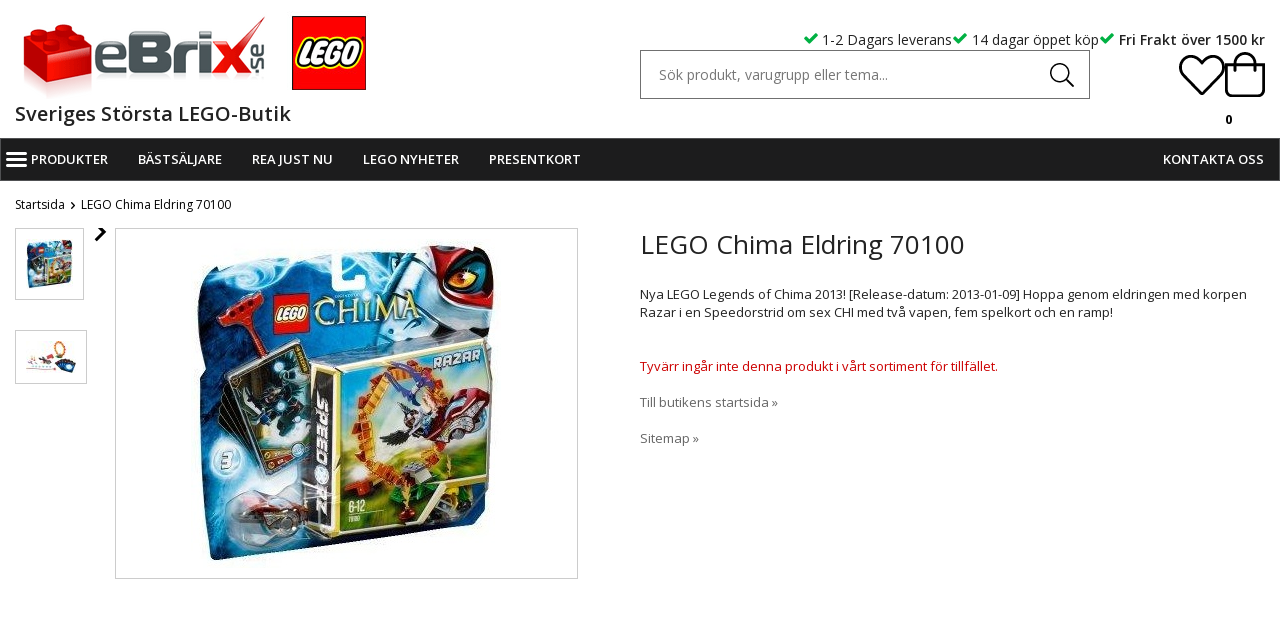

--- FILE ---
content_type: text/html; charset=UTF-8
request_url: https://ebrix.se/teman/lego-chima/lego-chima-eldring-70100/
body_size: 13840
content:
<!doctype html>
<html lang="sv" class="">
<head>
	<meta http-equiv="content-type" content="text/html; charset=utf-8">

	<title>Chima</title>

	<meta name="description" content="LEGO Chima">
	<meta name="keywords" content="chima,lego,legends of chima">
	<meta name="robots" content="index, follow">
				<meta name="viewport" content="width=device-width, initial-scale=1">
				<!-- WIKINGGRUPPEN 8.4.2 -->

	<link rel="shortcut icon" href="/favicon.png">
	<link rel="stylesheet" href="//fonts.googleapis.com/css?family=Open+Sans:400italic,600italic,700italic,400,600,700">
	<link rel="stylesheet" href="//wgrremote.se/fonts/wgr-icons/1.0/wgr-icons.min.css">
    <link rel="stylesheet" type="text/css" href="/js/jquery.fancybox-2.15/jquery.fancybox.css" media="screen">
	<link rel="stylesheet" href="/frontend/view_desktop/css/compiled430.css">
<link rel="canonical" href="https://ebrix.se/rea-just-nu/lego-chima-eldring-70100/">
	<script src="/js/modernizr-custom.min.js"></script>
	<script>
			if (typeof dataLayer == 'undefined') {var dataLayer = [];} dataLayer.push({"ecommerce":{"currencyCode":"SEK","detail":{"products":[{"name":"LEGO Chima Eldring 70100","id":1601,"price":98,"category":"teman\/lego-chima"}]}}}); dataLayer.push({"event":"fireRemarketing","remarketing_params":{"ecomm_prodid":"F1C2033","ecomm_category":"teman\/lego-chima","ecomm_totalvalue":98,"isSaleItem":true,"ecomm_pagetype":"product"}}); (function(w,d,s,l,i){w[l]=w[l]||[];w[l].push({'gtm.start':
			new Date().getTime(),event:'gtm.js'});var f=d.getElementsByTagName(s)[0],
			j=d.createElement(s),dl=l!='dataLayer'?'&l='+l:'';j.async=true;j.src=
			'//www.googletagmanager.com/gtm.js?id='+i+dl;f.parentNode.insertBefore(j,f);
			})(window,document,'script','dataLayer','GTM-NHPCXJX');
			</script>		<script async src="https://helloretailcdn.com/helloretail.js"></script>
		<script>
			window.hrq = window.hrq || [];
			hrq.push(['init', {}]);
		</script>
		<link rel="stylesheet" type="text/css" href="/js/jquery.fancybox-2.15/jquery.fancybox.css" media="screen"><link rel="stylesheet" type="text/css" href="/js/vendors/splide/splide-core.min.css"><meta property="og:title" content="LEGO Chima Eldring 70100"/>
			<meta property="og:description" content="Nya LEGO Legends of Chima 2013!
[Release-datum: 2013-01-09]

Hoppa genom eldringen med korpen Razar i en Speedorstrid om sex CHI med två vapen, fem spelkort och en ramp!"/>
			<meta property="og:type" content="product"/>
			<meta property="og:url" content="https://ebrix.se/rea-just-nu/lego-chima-eldring-70100/"/>
			<meta property="og:site_name" content="Ebrix"/>
			<meta property="product:brand" content="LEGO"/>
			<meta property="product:category" content="REA Just Nu"/><meta property="og:sale_price:amount" content="98" />
					<meta property="og:sale_price:currency" content="SEK" />
					<meta property="og:price:amount" content="98" />
					<meta property="og:price:currency" content="SEK" />
					<meta property="og:original_price:amount" content="118" />
					<meta property="og:original_price:currency" content="SEK" /><meta property="og:availability" content="out of stock" /><meta property="og:image" content="https://ebrix.se/images/normal/70100_1.jpg"/><meta property="og:image" content="https://ebrix.se/images/zoom/70100_2.jpg"/></head>
	<body itemscope itemtype="http://schema.org/WebPage"><div id="fb-root"></div>	<div class="l-mobile-header">
		<button class="neutral-btn mini-menu js-touch-area"><i class="wgr-icon icon-list2"></i></button>
		<button class="neutral-btn mini-search"><i class="wgr-icon icon-search"></i></button>
		<a href="/"><img src="/frontend/view_desktop/design/logos/logo_sv.png" class="mini-site-logo" alt="Ebrix"></a>
		<div class="mini-cart-info"><span class="mini-cart-info-text">Produkten har blivit tillagd i varukorgen</span></div>
		<button class="neutral-btn mini-cart js-touch-area" onclick="goToURL('/checkout')">
			<div class="mini-cart-inner">
								<img src="/frontend/view_desktop/design/shopping-bag-light.svg" alt="Cart" width="26" height="26">
			</div>
		</button>
	</div>
	<div class="l-header" itemscope itemtype="http://schema.org/WPHeader">
	<div class="l-header__inner l-constrained">
		<div class="l-header__left">
			<div class="l-header__left__left">
				<a class="site-logo" href="/"><img src="/frontend/view_desktop/design/logos/logo_sv.png" alt="Ebrix"></a>
			</div>
			<div class="l-header__left__right">
				<div class="site-banner"></div>
			</div>
		</div>
		<div class="l-header__right">
			<div class="l-header__right__top">
				<p>&nbsp;</p><ul><li><span style="font-size:12px;"><i class="wgr-icon icon-check" style="color:rgb(0, 177, 67);font-size:16px;"></i>&nbsp;</span><span style="font-size:14px;">1-2 Dagars leverans</span></li><li><span style="font-size:14px;"><i class="wgr-icon icon-check" style="color:rgb(0, 177, 67);font-size:16px;"></i>&nbsp;14 dagar &ouml;ppet k&ouml;p</span></li><li><span style="font-size:14px;"><strong><i class="wgr-icon icon-check" style="color:rgb(0, 177, 67);font-size:16px;"></i>&nbsp;Fri Frakt &ouml;ver 1500 kr</strong></span></li></ul>			</div>
			<div class="l-header__right__bottom">
				<div class="l-header__right__bottom__left">
					<!-- Search Box -->
					<form method="get" action="/search/" class="site-search">
						<input type="hidden" name="lang" value="sv">
													<input type="search" value="" placeholder="Sök produkt, varugrupp eller tema..." name="q" class="js-autocomplete-input neutral-btn site-search__input" autocomplete="off">
													<button type="submit" class="neutral-btn site-search__btn">
							<img src="/frontend/view_desktop/design/search-light.svg"
								alt="Sök produkt, varugrupp eller tema"
								height="24" width="24">
						</button>
					</form>
									</div>
				<div class="l-header__right__bottom__right">
											<a href="/customer-login/">
							<img src="/frontend/view_desktop/design/heart-light.svg" alt="Cart" width="46" height="46">
						</a>
												<div id="topcart-holder">
							<div id="topcart-area">
											<div class="topcart__icon-inner">
				<img src="/frontend/view_desktop/design/shopping-bag-light.svg" alt="Cart" width="40" height="46">
				<span class="topcart__count">0</span>
			</div>
										</div>
						</div>
						<div id="popcart">
													</div>
										</div>
			</div>
		</div>
	</div>
			<div class="l-header__bottom l-constrained">
			<p style="text-align: center;"><span style="font-size:20px;"><strong>Sveriges St&ouml;rsta LEGO-Butik</strong></span></p>		</div>
		</div><!-- End .l-header -->

<div class="l-menubar clearfix">
	<div class="l-menubar__inner l-constrained">
		<ul class="nav site-nav mega-menu" itemscope itemtype="http://schema.org/SiteNavigationElement">
						<li class="has-mega-dropdown">
				<span class="mega-menu-item">
					<i class="wgr-icon icon-list2 main-menu-icon"></i>
					Produkter				</span>
				<div class="mega-dropdown">
						<div class="mega-outer mega-outer--0">
				<div class="mega-listmenu__title"></div>
				<ul class="mega-listmenu mega-listmenu--0">

							<li class="has-mega-dropdown js-mega-dropdown is-open">
				<a href="/teman/" itemprop="url">Teman<i class="wgr-icon icon-arrow-right5"></i></a>			<div class="mega-outer mega-outer--1">
				<div class="mega-listmenu__title">Teman</div>
				<ul class="mega-listmenu mega-listmenu--1">

							<li class=" ">
				<a href="/teman/lego-adventskalendrar/" itemprop="url">LEGO Adventskalendrar</a></li>				<li class=" ">
				<a href="/teman/lego-animal-crossing/" itemprop="url">LEGO Animal Crossing</a></li>				<li class=" ">
				<a href="/teman/lego-architecture/" itemprop="url">LEGO Architecture</a></li>				<li class=" ">
				<a href="/teman/lego-art/" itemprop="url">LEGO ART</a></li>				<li class=" ">
				<a href="/teman/lego-avatar/" itemprop="url">LEGO Avatar</a></li>				<li class=" ">
				<a href="/teman/lego-botanicals/" itemprop="url">LEGO Botanicals</a></li>				<li class=" ">
				<a href="/teman/lego-bluey/" itemprop="url">LEGO Bluey</a></li>				<li class=" ">
				<a href="/teman/lego-brickheadz/" itemprop="url">LEGO BrickHeadz</a></li>				<li class=" ">
				<a href="/teman/lego-exklusivt/" itemprop="url">LEGO Exklusivt</a></li>				<li class=" ">
				<a href="/teman/lego-city/" itemprop="url">LEGO City</a></li>				<li class=" ">
				<a href="/teman/lego-classic/" itemprop="url">LEGO Classic</a></li>				<li class=" ">
				<a href="/teman/lego-creator/" itemprop="url">LEGO Creator</a></li>				<li class=" ">
				<a href="/teman/lego-creator-3in1/" itemprop="url">LEGO Creator 3in1</a></li>				<li class=" ">
				<a href="/teman/lego-disney/" itemprop="url">LEGO Disney</a></li>				<li class=" ">
				<a href="/teman/lego-dots/" itemprop="url">LEGO DOTs</a></li>				<li class=" ">
				<a href="/teman/lego-dreamzzz/" itemprop="url">LEGO DREAMZzz</a></li>				<li class=" ">
				<a href="/teman/lego-duplo/" itemprop="url">LEGO DUPLO</a></li>				<li class=" ">
				<a href="/teman/lego-fortnite/" itemprop="url">LEGO Fortnite</a></li>				<li class=" ">
				<a href="/teman/lego-friends/" itemprop="url">LEGO Friends</a></li>				<li class=" ">
				<a href="/teman/lego-gabbys-dollhouse/" itemprop="url">LEGO Gabby's Dollhouse</a></li>				<li class=" ">
				<a href="/teman/lego-harry-potter/" itemprop="url">LEGO Harry Potter</a></li>				<li class=" ">
				<a href="/teman/lego-horizon/" itemprop="url">LEGO Horizon</a></li>				<li class=" ">
				<a href="/teman/lego-icons/" itemprop="url">LEGO Icons</a></li>				<li class=" ">
				<a href="/teman/lego-ideas/" itemprop="url">LEGO IDEAS</a></li>				<li class=" ">
				<a href="/teman/lego-indiana-jones/" itemprop="url">LEGO Indiana Jones</a></li>				<li class=" ">
				<a href="/teman/lego-jurassic-world/" itemprop="url">LEGO Jurassic World</a></li>				<li class=" ">
				<a href="/teman/lego-minecraft/" itemprop="url">LEGO Minecraft</a></li>				<li class=" ">
				<a href="/teman/lego-minionerna/" itemprop="url">LEGO Minionerna</a></li>				<li class=" ">
				<a href="/teman/lego-nike/" itemprop="url">LEGO Nike</a></li>				<li class=" ">
				<a href="/teman/lego-ninjago/" itemprop="url">LEGO Ninjago</a></li>				<li class=" ">
				<a href="/teman/lego-one-piece/" itemprop="url">LEGO ONE PIECE</a></li>				<li class=" ">
				<a href="/teman/lego-sonic-the-hedgehog/" itemprop="url">LEGO Sonic The Hedgehog</a></li>				<li class=" ">
				<a href="/teman/lego-speed-champions/" itemprop="url">LEGO Speed Champions</a></li>				<li class=" ">
				<a href="/teman/lego-star-wars/" itemprop="url">LEGO STAR WARS</a></li>				<li class=" ">
				<a href="/teman/lego-super-heroes/" itemprop="url">LEGO Super Heroes</a></li>				<li class=" ">
				<a href="/teman/lego-super-mario/" itemprop="url">LEGO Super Mario</a></li>				<li class=" ">
				<a href="/teman/lego-technic/" itemprop="url">LEGO Technic</a></li>				<li class=" ">
				<a href="/teman/lego-wicked/" itemprop="url">LEGO Wicked</a></li>				<li class=" ">
				<a href="/teman/lego-wednesday/" itemprop="url">LEGO Wednesday</a></li>				</ul>
			</div>
			</li>				<li class="has-mega-dropdown js-mega-dropdown ">
				<a href="/aldrar/" itemprop="url">Åldrar<i class="wgr-icon icon-arrow-right5"></i></a>			<div class="mega-outer mega-outer--1">
				<div class="mega-listmenu__title">Åldrar</div>
				<ul class="mega-listmenu mega-listmenu--1">

							<li class=" ">
				<a href="/aldrar/4/" itemprop="url">4+</a></li>				<li class=" ">
				<a href="/aldrar/6/" itemprop="url">6+</a></li>				<li class=" ">
				<a href="/aldrar/9/" itemprop="url">9+</a></li>				<li class=" ">
				<a href="/aldrar/18/" itemprop="url">18+</a></li>				</ul>
			</div>
			</li>				<li class="has-mega-dropdown js-mega-dropdown ">
				<a href="/intressen/" itemprop="url">Intressen<i class="wgr-icon icon-arrow-right5"></i></a>			<div class="mega-outer mega-outer--1">
				<div class="mega-listmenu__title">Intressen</div>
				<ul class="mega-listmenu mega-listmenu--1">

							<li class=" ">
				<a href="/intressen/vaxter/" itemprop="url">Växter</a></li>				<li class=" ">
				<a href="/intressen/fordon/" itemprop="url">Fordon</a></li>				<li class=" ">
				<a href="/intressen/robotar/" itemprop="url">Robotar</a></li>				<li class=" ">
				<a href="/intressen/djur/" itemprop="url">Djur</a></li>				<li class=" ">
				<a href="/intressen/vardags-hjaltar/" itemprop="url">Vardags Hjältar</a></li>				<li class=" ">
				<a href="/intressen/rymden/" itemprop="url">Rymden</a></li>				<li class=" ">
				<a href="/intressen/byggnader/" itemprop="url">Byggnader</a></li>				<li class=" ">
				<a href="/intressen/gaming/" itemprop="url">Gaming</a></li>				<li class=" ">
				<a href="/intressen/musik/" itemprop="url">Musik</a></li>				<li class=" ">
				<a href="/intressen/prinsessor/" itemprop="url">Prinsessor</a></li>				</ul>
			</div>
			</li>				<li class="has-mega-dropdown js-mega-dropdown ">
				<a href="/sasong/" itemprop="url">Säsong<i class="wgr-icon icon-arrow-right5"></i></a>			<div class="mega-outer mega-outer--1">
				<div class="mega-listmenu__title">Säsong</div>
				<ul class="mega-listmenu mega-listmenu--1">

							<li class=" ">
				<a href="/sasong/mors-dag/" itemprop="url">Mors Dag</a></li>				<li class=" ">
				<a href="/sasong/lego-pask/" itemprop="url">LEGO Påsk</a></li>				<li class=" ">
				<a href="/sasong/lego-alla-hjartans-dag/" itemprop="url">LEGO Alla hjärtans dag</a></li>				<li class=" ">
				<a href="/sasong/lego-halloween/" itemprop="url">LEGO Halloween</a></li>				<li class=" ">
				<a href="/sasong/fars-dag/" itemprop="url">Fars Dag</a></li>				<li class=" ">
				<a href="/sasong/lego-jul/" itemprop="url">LEGO Jul</a></li>				</ul>
			</div>
			</li>				<li class="has-mega-dropdown js-mega-dropdown ">
				<a href="/belysning-till-lego/" itemprop="url">Belysning till LEGO<i class="wgr-icon icon-arrow-right5"></i></a>			<div class="mega-outer mega-outer--1">
				<div class="mega-listmenu__title">Belysning till LEGO</div>
				<ul class="mega-listmenu mega-listmenu--1">

							<li class=" ">
				<a href="/belysning-till-lego/byggnader-stader/" itemprop="url">Byggnader / Städer</a></li>				<li class=" ">
				<a href="/belysning-till-lego/fordon-farkoster/" itemprop="url">Fordon / Farkoster</a></li>				<li class=" ">
				<a href="/belysning-till-lego/harry-potter/" itemprop="url">Harry Potter</a></li>				<li class=" ">
				<a href="/belysning-till-lego/jul/" itemprop="url">Jul</a></li>				<li class=" ">
				<a href="/belysning-till-lego/star-wars/" itemprop="url">Star Wars</a></li>				<li class=" ">
				<a href="/belysning-till-lego/super-heroes/" itemprop="url">Super Heroes</a></li>				<li class=" ">
				<a href="/belysning-till-lego/ovrigt/" itemprop="url">Övrigt</a></li>				<li class=" ">
				<a href="/belysning-till-lego/vaxter/" itemprop="url">Växter</a></li>				<li class=" ">
				<a href="/belysning-till-lego/rymden/" itemprop="url">Rymden</a></li>				</ul>
			</div>
			</li>				<li class="has-mega-dropdown js-mega-dropdown ">
				<a href="/lego-losa-bitar/" itemprop="url">LEGO Lösa Bitar<i class="wgr-icon icon-arrow-right5"></i></a>			<div class="mega-outer mega-outer--1">
				<div class="mega-listmenu__title">LEGO Lösa Bitar</div>
				<ul class="mega-listmenu mega-listmenu--1">

							<li class=" ">
				<a href="/lego-losa-bitar/lego-technic-delar/" itemprop="url">LEGO Technic Delar</a></li>				<li class=" ">
				<a href="/lego-losa-bitar/lego-klossar-byggplattor/" itemprop="url">LEGO Klossar & Byggplattor</a></li>				<li class=" ">
				<a href="/lego-losa-bitar/lego-tillbehor/" itemprop="url">LEGO Tillbehör</a></li>				<li class=" ">
				<a href="/lego-losa-bitar/lego-losvikt/" itemprop="url">LEGO Lösvikt</a></li>				</ul>
			</div>
			</li>				<li class=" ">
				<a href="/lego-polybags/" itemprop="url">LEGO Polybags</a></li>				<li class=" ">
				<a href="/lego-vintage/" itemprop="url">LEGO Vintage</a></li>				<li class="has-mega-dropdown js-mega-dropdown ">
				<a href="/lego-forvaring-dekoration/" itemprop="url">LEGO Förvaring & Dekoration<i class="wgr-icon icon-arrow-right5"></i></a>			<div class="mega-outer mega-outer--1">
				<div class="mega-listmenu__title">LEGO Förvaring & Dekoration</div>
				<ul class="mega-listmenu mega-listmenu--1">

							<li class=" ">
				<a href="/lego-forvaring-dekoration/dekoration/" itemprop="url">Dekoration</a></li>				<li class=" ">
				<a href="/lego-forvaring-dekoration/forvaring/" itemprop="url">Förvaring</a></li>				<li class=" ">
				<a href="/lego-forvaring-dekoration/hem-och-tillbehor/" itemprop="url">Hem och Tillbehör</a></li>				</ul>
			</div>
			</li>				<li class="has-mega-dropdown js-mega-dropdown ">
				<a href="/lego-minifigurer/" itemprop="url">LEGO Minifigurer<i class="wgr-icon icon-arrow-right5"></i></a>			<div class="mega-outer mega-outer--1">
				<div class="mega-listmenu__title">LEGO Minifigurer</div>
				<ul class="mega-listmenu mega-listmenu--1">

							<li class=" ">
				<a href="/lego-minifigurer/minifigurer-samlarserier/" itemprop="url">Minifigurer Samlarserier</a></li>				<li class=" ">
				<a href="/lego-minifigurer/city/" itemprop="url">City</a></li>				<li class=" ">
				<a href="/lego-minifigurer/egen-design/" itemprop="url">Egen Design</a></li>				<li class=" ">
				<a href="/lego-minifigurer/friends/" itemprop="url">Friends</a></li>				<li class=" ">
				<a href="/lego-minifigurer/harry-potter/" itemprop="url">Harry Potter</a></li>				<li class=" ">
				<a href="/lego-minifigurer/minecraft/" itemprop="url">Minecraft</a></li>				<li class=" ">
				<a href="/lego-minifigurer/ninjago/" itemprop="url">Ninjago</a></li>				<li class=" ">
				<a href="/lego-minifigurer/star-wars/" itemprop="url">Star Wars</a></li>				<li class=" ">
				<a href="/lego-minifigurer/super-heroes/" itemprop="url">Super Heroes</a></li>				<li class=" ">
				<a href="/lego-minifigurer/ovriga-minifigurer/" itemprop="url">Övriga minifigurer</a></li>				<li class=" ">
				<a href="/lego-minifigurer/minifigursplattor/" itemprop="url">Minifigursplattor</a></li>				</ul>
			</div>
			</li>				<li class=" ">
				<a href="/lego-nyckelringar/" itemprop="url">LEGO Nyckelringar</a></li>				<li class=" ">
				<a href="/ovrigt-ebrix/" itemprop="url">Övrigt Ebrix</a></li>				</ul>
			</div>
							</div>
			</li>
			<li ><a href="/bastsaljare/" itemprop="url">Bästsäljare</a></li><li ><a href="/rea-just-nu/" itemprop="url">REA Just Nu</a></li><li ><a href="/lego-nyheter/" itemprop="url">LEGO Nyheter</a></li><li ><a href="/presentkort/" itemprop="url">Presentkort</a></li>		</ul>

					<div class="site-nav--right">
				<ul><li><a href="/contact/">Kontakta oss</a></li></ul>			</div>
				</div>
</div><!-- End .l-menubar -->
<div class="l-holder clearfix">
	<div class="l-content clearfix">
	<div class="l-main">
					<ol itemprop="breadcrumb" class="nav breadcrumbs">
				<li><a href="/">Startsida</a><i class="wgr-icon icon-arrow-right5" style="vertical-align:middle;"></i></li>
										<li>LEGO Chima Eldring 70100</li>
									</ol>
					<div class="l-inner" itemscope itemtype="http://schema.org/WebPageElement" itemprop="mainContentOfPage">
<div itemprop="about" itemscope itemtype="http://schema.org/Product">
	<div class="l-product">
		<div class="l-product-col-1">
			<div class="splide product-gallery--thumbnails js-product-gallery--thumbnails">
				<div class="splide__track">
					<ul class="splide__list">
													<li class="splide__slide">
								<div class="thumb-wrapper">
									<img id="currentBildLink" src="/images/mini/70100_1.jpg"
										alt="LEGO Chima Eldring 70100" id="thumb0">
								</div>
							</li>
														<li class="splide__slide">
								<div class="thumb-wrapper">
									<img id="currentBildLink" src="/images/mini/70100_2.jpg"
										alt="LEGO Chima Eldring 70100" id="thumb0">
								</div>
							</li>
												</ul>
				</div>
			</div>
			<div class="splide product-gallery--carousel-splide js-product-gallery--carousel-splide">
				<div class="splide__track">
					<ul class="splide__list">
													<li class="splide__slide">
								<a class="fancyBoxLink" rel="produktbilder" href="/images/normal/70100_1.jpg">
									<img data-id="2516" src="/images/normal/70100_1.jpg"
										alt="LEGO Chima Eldring 70100" id="thumb0">
								</a>
							</li>
														<li class="splide__slide">
								<a class="fancyBoxLink" rel="produktbilder" href="/images/zoom/70100_2.jpg">
									<img data-id="2517" src="/images/normal/70100_2.jpg"
										alt="LEGO Chima Eldring 70100" id="thumb1">
								</a>
							</li>
												</ul>
				</div>
			</div>
			</div>
	<div class="l-product-col-2">
		<h1 class="product-title" itemprop="name">LEGO Chima Eldring 70100</h1><div>Nya LEGO Legends of Chima 2013!
[Release-datum: 2013-01-09]

Hoppa genom eldringen med korpen Razar i en Speedorstrid om sex CHI med två vapen, fem spelkort och en ramp!</div>
		<br><br>
		<span style="color:#cc0000;">Tyvärr ingår inte denna produkt i vårt sortiment för tillfället.</span>
		<br><br>
		<a href="/">Till butikens startsida &raquo;</a>
		<br><br>
		<a href="/sitemap/">Sitemap &raquo;</a></div><div class="l-product-col-3"><div id="produktdata">

			<div id="directLinkblock" class="hidden-print">
			<br>
			<b>Direktlänk:</b><br>
			<span id="directLink"><a rel="nofollow" href="https://ebrix.se/teman/lego-chima/lego-chima-eldring-70100/">Högerklicka och kopiera adressen</a></span>
		</div>
		<br>
		</div>
</div></div><div class="l-product--bottom">
	<div class="factListContainer">
		<div>
			<span class="factList">Artikelnummer:</span> <span id="articleno" class="factList--right">70100</span>
		</div>
		<div>
			<span class="factList">Lanseringsår:</span> <span class="factList--right"></span>
		</div>
		<div>
			<span class="factList">Antal delar:</span> <span class="factList--right">83</span>
		</div>
		<div>
			<span class="factList">Rek.ålder:</span> <span class="factList--right">(5)6-12</span>
		</div>
		<div>
			<span class="factList">I standardsortimentet:</span> <span class="factList--right">Nej</span>
		</div>
					<div>
				<span class="factList">
					Pris/del:
				</span>
				 <span class="factList--right">
					1,18 kr				</span>
			</div>
					<div>
			<span class="factList">EAN-kod:</span> <span id="EANCode" class="factList--right"></span>
		</div>
	</div>
</div>

	<div id="hr-recom-k69242d2f687e60423d966097"></div>
	</div><a class="btn btn--back" href="javascript: history.back()">Tillbaka</a><div id="flix-inpage"></div>
	<div id="hr-recom-k69242d45bbcc424a19556d79"></div>
		<div style="overflow:hidden;margin-bottom: 20px;" title="Varning. Ej lämplig för barn under 3 år. Innehåller smådelar.">
		<div style="float: left; margin-right: 8px; margin-top: 6px;"><img src="/frontend/view_desktop/design/varning.jpg" width="40"></div>
		<div style="float: left; font-size: 11px; font-style:italic">
			Varning.<br> Ej lämplig för barn under 3 år.<br> Innehåller smådelar.		</div>
		</div>
			<div class="recommended-title">
					<h2 id="recslot-24">Andra köpte även</h2>
						<a href="/bastsaljare/">Se alla Bästsäljare</a>
					</div>
				<ul class="grid-gallery grid-gallery--products js-product-items" data-slotid="24" data-listname="Andra köpte även">
			<li data-productid="18800" class="product-item" title="LEGO Speed Champions Blixten McQueen 77255" itemprop="offers" itemscope itemtype="http://schema.org/Offer"><div class="product-item__upperText"></div><div class="product-item__img  is-product-image-toggle">
							<div class="banner banner--rea"><span>REA</span></div>
							<a href="/teman/lego-speed-champions/lego-speed-champions-blixten-mcqueen-77255/">
							<img src="/images/list/77255_boxprod_v29_we_sha.jpg" alt="LEGO Speed Champions Blixten McQueen 77255" itemprop="image"><img src="/images/list/77255_prod.png" alt="" itemprop="image"></a>
						</div>
						<div class="product-item__body">
							<h3 class="product-item__heading" itemprop="name">LEGO Speed Champions Blixten McQueen 77255</h3><div class="product-item__price-wrapper"><div class="price-wrapper__left"><span class="price price-discount" itemprop="price">248 kr</span>&nbsp;<span class="muted price-orginal">318 kr</span><meta itemprop="priceCurrency" content="SEK"></div><div class="price-wrapper__right">					<div class="product-item_wishlist-wrapper">	
						<a class="product-item__wishlist--add wishlist--on" href="/wishlist/?action=add&id=18800">
							<img src="/frontend/view_desktop/design/heart-light.svg" alt="Cart" width="18" height="18">
						</a>
						<a class="product-item__wishlist--remove wishlist--off" href="/wishlist/?action=remove&id=18800">
							<img src="/frontend/view_desktop/design/heart-solid.svg" alt="Cart" width="18" height="18">
						</a>
					</div>
					</div></div><div class="product-item__buttons"><a class="btn btn--primary buybuttonRuta"  rel="nofollow" data-cid="19224" href="/checkout/?action=additem&amp;id=18800">Lägg i varukorg</a><link itemprop="availability" href="http://schema.org/InStock"></div>
				 </div>
				</li><li data-productid="10265" class="product-item" title="LEGO Icons Lejonriddarnas slott 10305" itemprop="offers" itemscope itemtype="http://schema.org/Offer"><div class="product-item__upperText"></div><div class="product-item__img  is-product-image-toggle">
							<div class="banner banner--special"><span>Special</span></div>
							<a href="/teman/lego-icons/lego-icons-lejonriddarnas-slott-10305/">
							<img src="/images/list/10305-46618.png" alt="LEGO Icons Lejonriddarnas slott 10305" itemprop="image"><img src="/images/list/10305-1.jpg" alt="" itemprop="image"></a>
						</div>
						<div class="product-item__body">
							<h3 class="product-item__heading" itemprop="name">LEGO Icons Lejonriddarnas slott 10305</h3><div class="product-item__price-wrapper"><div class="price-wrapper__left"><span class="price" itemprop="price">5 998 kr</span><meta itemprop="priceCurrency" content="SEK"></div><div class="price-wrapper__right">					<div class="product-item_wishlist-wrapper">	
						<a class="product-item__wishlist--add wishlist--on" href="/wishlist/?action=add&id=10265">
							<img src="/frontend/view_desktop/design/heart-light.svg" alt="Cart" width="18" height="18">
						</a>
						<a class="product-item__wishlist--remove wishlist--off" href="/wishlist/?action=remove&id=10265">
							<img src="/frontend/view_desktop/design/heart-solid.svg" alt="Cart" width="18" height="18">
						</a>
					</div>
					</div></div><div class="product-item__buttons"><a class="btn btn--primary buybuttonRuta"  rel="nofollow" data-cid="10689" href="/checkout/?action=additem&amp;id=10265">Lägg i varukorg</a><link itemprop="availability" href="http://schema.org/InStock"></div>
				 </div>
				</li><li data-productid="17930" class="product-item" title="LEGO Star Wars Death Star 75419" itemprop="offers" itemscope itemtype="http://schema.org/Offer"><div class="product-item__upperText"></div><div class="product-item__img  is-product-image-toggle">
							
							<a href="/teman/lego-star-wars/lego-star-wars-death-star-75419/">
							<img src="/images/list/75419_boxprod_v29-17451.png" alt="LEGO Star Wars Death Star 75419" itemprop="image"><img src="/images/list/75419_prod.png" alt="" itemprop="image"></a>
						</div>
						<div class="product-item__body">
							<h3 class="product-item__heading" itemprop="name">LEGO Star Wars Death Star 75419</h3><div class="product-item__price-wrapper"><div class="price-wrapper__left"><span class="price" itemprop="price">14 998 kr</span><meta itemprop="priceCurrency" content="SEK"></div><div class="price-wrapper__right">					<div class="product-item_wishlist-wrapper">	
						<a class="product-item__wishlist--add wishlist--on" href="/wishlist/?action=add&id=17930">
							<img src="/frontend/view_desktop/design/heart-light.svg" alt="Cart" width="18" height="18">
						</a>
						<a class="product-item__wishlist--remove wishlist--off" href="/wishlist/?action=remove&id=17930">
							<img src="/frontend/view_desktop/design/heart-solid.svg" alt="Cart" width="18" height="18">
						</a>
					</div>
					</div></div><div class="product-item__buttons"><a class="btn btn--primary buybuttonRuta"  rel="nofollow" data-cid="18354" href="/checkout/?action=additem&amp;id=17930">Lägg i varukorg</a><link itemprop="availability" href="http://schema.org/InStock"></div>
				 </div>
				</li><li data-productid="10393" class="product-item" title="LEGO Harry Potter Hogwartsexpressen - samlarutgåva 76405" itemprop="offers" itemscope itemtype="http://schema.org/Offer"><div class="product-item__upperText"></div><div class="product-item__img  is-product-image-toggle">
							
							<a href="/teman/lego-harry-potter/lego-harry-potter-hogwartsexpressen-samlarutgava-76405/">
							<img src="/images/list/76405.jpg" alt="LEGO Harry Potter Hogwartsexpressen - samlarutgåva 76405" itemprop="image"><img src="/images/list/76405_alt2.jpg" alt="" itemprop="image"></a>
						</div>
						<div class="product-item__body">
							<h3 class="product-item__heading" itemprop="name">LEGO Harry Potter Hogwartsexpressen - samlarutgåva 76405</h3><div class="product-item__price-wrapper"><div class="price-wrapper__left"><span class="price" itemprop="price">8 498 kr</span><meta itemprop="priceCurrency" content="SEK"></div><div class="price-wrapper__right">					<div class="product-item_wishlist-wrapper">	
						<a class="product-item__wishlist--add wishlist--on" href="/wishlist/?action=add&id=10393">
							<img src="/frontend/view_desktop/design/heart-light.svg" alt="Cart" width="18" height="18">
						</a>
						<a class="product-item__wishlist--remove wishlist--off" href="/wishlist/?action=remove&id=10393">
							<img src="/frontend/view_desktop/design/heart-solid.svg" alt="Cart" width="18" height="18">
						</a>
					</div>
					</div></div><div class="product-item__buttons"><a class="btn btn--primary buybuttonRuta"  rel="nofollow" data-cid="10817" href="/checkout/?action=additem&amp;id=10393">Lägg i varukorg</a><link itemprop="availability" href="http://schema.org/InStock"></div>
				 </div>
				</li>		</ul>
		<div id="fancyReminder" style="display: none;">
	<div class="product-stock-reminder" data-productid="1601">
		<div class="reminder-text">Meddela mig när produkten åter finns i lager.<br> Förfrågan är ej bindande, och adressen lagras ej.</div>
		<div class="reminder-form">
			<input type="hidden" id="lang_code" value="sv"></input>
			<input placeholder="Skriv din e-postadress här" class="reminder-email" type="email" /> <input class="reminder-submit" type="submit" value="Skicka" />
		</div>
		<div class="reminder-error" style="display:none;"></div>
		<div class="reminder-success" style="display:none;"></div>
	</div>
	<div class="product-stock-reminded" style="display:none;">
		<div></div>
	</div>
</div>
	<span class="addwish-product-info" style="display:none"
		data-title="LEGO Chima Eldring 70100"
					data-imgurl="https://ebrix.se/images/normal/70100_1.jpg"
					data-price="98"
		data-productnumber="70100"
		data-url="https://ebrix.se/rea-just-nu/lego-chima-eldring-70100/"
		data-currency="SEK"
		data-brand="LEGO"
		data-instock="false"
	></span>

	<script type="text/javascript">
var kombinationer = new Array(); var newComb;newComb = new Object;
				newComb.lagertyp = 2;
				newComb.lagret = 0;
				newComb.pris = 118;
				newComb.kampanjpris = 98;
				newComb.minOptionalPrice = 0;
				newComb.prislistapris = '';
				newComb.dbid = 2033;
				newComb.selectedImageID = 0;
				newComb.artno = '70100';
				newComb.EANCode = '';
				newComb.stockplace = '';
				newComb.alternativ = new Array();kombinationer.push(newComb);
</script></div></div></div> <!-- End of .l-main, .l-content and .l-inner -->
<div id="categoryProductReminder" style="display: none;">
	<div class="product-stock-reminder" data-productid="">
		<div class="reminder-text">Meddela mig när produkten åter finns i lager.<br> Förfrågan är ej bindande, och adressen lagras ej.</div>
		<div class="reminder-form">
			<input type="hidden" id="lang_code" value="sv"></input>
			<input placeholder="Skriv din e-postadress här" class="reminder-email" type="email" /> <input class="reminder-submit" type="submit" value="Skicka" />
		</div>
		<div class="reminder-error" style="display:none;"></div>
		<div class="reminder-success" style="display:none;"></div>
	</div>
	<div class="product-stock-reminded" style="display:none;">
		<div></div>
	</div>
</div>
	<div class="l-mobile-nav">
    	
		<div class="mobile-module">
						<h3 class="mobile-module__heading">Produkter</h3>
			<ul class="mobile-listmenu mobile-listmenu-0">
										<li class="category-id--364 ">
							<a  href="/bastsaljare/" title="Bästsäljare" itemprop="url">
								Bästsäljare																	</a>
															</li>

												<li class="category-id--407 ">
							<a  href="/rea-just-nu/" title="REA Just Nu" itemprop="url">
								REA Just Nu																	</a>
															</li>

												<li class="category-id--280 ">
							<a  href="/lego-nyheter/" title="LEGO Nyheter" itemprop="url">
								LEGO Nyheter																	</a>
															</li>

												<li class="category-id--203 ">
							<a  href="/presentkort/" title="Presentkort" itemprop="url">
								Presentkort																	</a>
															</li>

												<li class="category-id--199 is-listmenu-opened  themes">
							<a  class="selected" href="/teman/" title="Teman" itemprop="url">
								Teman																	<i class="menu-node js-menu-node wgr-icon icon-arrow-down5" 
										data-arrows="icon-arrow-down5 icon-arrow-right5"></i></a>
									<ul class="mobile-listmenu mobile-listmenu-1"><li class="category-id--392">
					<a href="/teman/lego-adventskalendrar/"
						title="LEGO Adventskalendrar" itemprop="url"
						 >LEGO Adventskalendrar</a></li><li class="category-id--528">
					<a href="/teman/lego-animal-crossing/"
						title="LEGO Animal Crossing" itemprop="url"
						 >LEGO Animal Crossing</a></li><li class="category-id--297">
					<a href="/teman/lego-architecture/"
						title="LEGO Architecture" itemprop="url"
						 >LEGO Architecture</a></li><li class="category-id--428">
					<a href="/teman/lego-art/"
						title="LEGO ART" itemprop="url"
						 >LEGO ART</a></li><li class="category-id--483">
					<a href="/teman/lego-avatar/"
						title="LEGO Avatar" itemprop="url"
						 >LEGO Avatar</a></li><li class="category-id--552">
					<a href="/teman/lego-botanicals/"
						title="LEGO Botanicals" itemprop="url"
						 >LEGO Botanicals</a></li><li class="category-id--569">
					<a href="/teman/lego-bluey/"
						title="LEGO Bluey" itemprop="url"
						 >LEGO Bluey</a></li><li class="category-id--372">
					<a href="/teman/lego-brickheadz/"
						title="LEGO BrickHeadz" itemprop="url"
						 >LEGO BrickHeadz</a></li><li class="category-id--268">
					<a href="/teman/lego-exklusivt/"
						title="LEGO Exklusivt" itemprop="url"
						 >LEGO Exklusivt</a></li><li class="category-id--243">
					<a href="/teman/lego-city/"
						title="LEGO City" itemprop="url"
						 >LEGO City</a></li><li class="category-id--343">
					<a href="/teman/lego-classic/"
						title="LEGO Classic" itemprop="url"
						 >LEGO Classic</a></li><li class="category-id--244">
					<a href="/teman/lego-creator/"
						title="LEGO Creator" itemprop="url"
						 >LEGO Creator</a></li><li class="category-id--523">
					<a href="/teman/lego-creator-3in1/"
						title="LEGO Creator 3in1" itemprop="url"
						 >LEGO Creator 3in1</a></li><li class="category-id--312">
					<a href="/teman/lego-disney/"
						title="LEGO Disney" itemprop="url"
						 >LEGO Disney</a></li><li class="category-id--415">
					<a href="/teman/lego-dots/"
						title="LEGO DOTs" itemprop="url"
						 >LEGO DOTs</a></li><li class="category-id--511">
					<a href="/teman/lego-dreamzzz/"
						title="LEGO DREAMZzz" itemprop="url"
						 >LEGO DREAMZzz</a></li><li class="category-id--238">
					<a href="/teman/lego-duplo/"
						title="LEGO DUPLO" itemprop="url"
						 >LEGO DUPLO</a></li><li class="category-id--564">
					<a href="/teman/lego-fortnite/"
						title="LEGO Fortnite" itemprop="url"
						 >LEGO Fortnite</a></li><li class="category-id--271">
					<a href="/teman/lego-friends/"
						title="LEGO Friends" itemprop="url"
						 >LEGO Friends</a></li><li class="category-id--510">
					<a href="/teman/lego-gabbys-dollhouse/"
						title="LEGO Gabby&#039;s Dollhouse" itemprop="url"
						 >LEGO Gabby's Dollhouse</a></li><li class="category-id--246">
					<a href="/teman/lego-harry-potter/"
						title="LEGO Harry Potter" itemprop="url"
						 >LEGO Harry Potter</a></li><li class="category-id--464">
					<a href="/teman/lego-horizon/"
						title="LEGO Horizon" itemprop="url"
						 >LEGO Horizon</a></li><li class="category-id--409">
					<a href="/teman/lego-icons/"
						title="LEGO Icons" itemprop="url"
						 >LEGO Icons</a></li><li class="category-id--306">
					<a href="/teman/lego-ideas/"
						title="LEGO IDEAS" itemprop="url"
						 >LEGO IDEAS</a></li><li class="category-id--273">
					<a href="/teman/lego-indiana-jones/"
						title="LEGO Indiana Jones" itemprop="url"
						 >LEGO Indiana Jones</a></li><li class="category-id--350">
					<a href="/teman/lego-jurassic-world/"
						title="LEGO Jurassic World" itemprop="url"
						 >LEGO Jurassic World</a></li><li class="category-id--340">
					<a href="/teman/lego-minecraft/"
						title="LEGO Minecraft" itemprop="url"
						 >LEGO Minecraft</a></li><li class="category-id--424">
					<a href="/teman/lego-minionerna/"
						title="LEGO Minionerna" itemprop="url"
						 >LEGO Minionerna</a></li><li class="category-id--570">
					<a href="/teman/lego-nike/"
						title="LEGO Nike" itemprop="url"
						 >LEGO Nike</a></li><li class="category-id--250">
					<a href="/teman/lego-ninjago/"
						title="LEGO Ninjago" itemprop="url"
						 >LEGO Ninjago</a></li><li class="category-id--571">
					<a href="/teman/lego-one-piece/"
						title="LEGO ONE PIECE" itemprop="url"
						 >LEGO ONE PIECE</a></li><li class="category-id--512">
					<a href="/teman/lego-sonic-the-hedgehog/"
						title="LEGO Sonic The Hedgehog" itemprop="url"
						 >LEGO Sonic The Hedgehog</a></li><li class="category-id--345">
					<a href="/teman/lego-speed-champions/"
						title="LEGO Speed Champions" itemprop="url"
						 >LEGO Speed Champions</a></li><li class="category-id--255">
					<a href="/teman/lego-star-wars/"
						title="LEGO STAR WARS" itemprop="url"
						 >LEGO STAR WARS</a></li><li class="category-id--272">
					<a href="/teman/lego-super-heroes/"
						title="LEGO Super Heroes" itemprop="url"
						 >LEGO Super Heroes</a></li><li class="category-id--427">
					<a href="/teman/lego-super-mario/"
						title="LEGO Super Mario" itemprop="url"
						 >LEGO Super Mario</a></li><li class="category-id--256">
					<a href="/teman/lego-technic/"
						title="LEGO Technic" itemprop="url"
						 >LEGO Technic</a></li><li class="category-id--554">
					<a href="/teman/lego-wicked/"
						title="LEGO Wicked" itemprop="url"
						 >LEGO Wicked</a></li><li class="category-id--563">
					<a href="/teman/lego-wednesday/"
						title="LEGO Wednesday" itemprop="url"
						 >LEGO Wednesday</a></li></ul>
															</li>

												<li class="category-id--454 ">
							<a  href="/aldrar/" title="Åldrar" itemprop="url">
								Åldrar																	<i class="menu-node js-menu-node wgr-icon icon-arrow-right5" 
										data-arrows="icon-arrow-down5 icon-arrow-right5"></i></a>
									<ul class="mobile-listmenu mobile-listmenu-1"><li class="category-id--452">
					<a href="/aldrar/15/"
						title="1.5+" itemprop="url"
						 >1.5+</a></li><li class="category-id--453">
					<a href="/aldrar/4/"
						title="4+" itemprop="url"
						 >4+</a></li><li class="category-id--455">
					<a href="/aldrar/6/"
						title="6+" itemprop="url"
						 >6+</a></li><li class="category-id--456">
					<a href="/aldrar/9/"
						title="9+" itemprop="url"
						 >9+</a></li><li class="category-id--458">
					<a href="/aldrar/18/"
						title="18+" itemprop="url"
						 >18+</a></li></ul>
															</li>

												<li class="category-id--529 ">
							<a  href="/intressen/" title="Intressen" itemprop="url">
								Intressen																	<i class="menu-node js-menu-node wgr-icon icon-arrow-right5" 
										data-arrows="icon-arrow-down5 icon-arrow-right5"></i></a>
									<ul class="mobile-listmenu mobile-listmenu-1"><li class="category-id--539">
					<a href="/intressen/vaxter/"
						title="Växter" itemprop="url"
						 >Växter</a></li><li class="category-id--533">
					<a href="/intressen/fordon/"
						title="Fordon" itemprop="url"
						 >Fordon</a></li><li class="category-id--536">
					<a href="/intressen/robotar/"
						title="Robotar" itemprop="url"
						 >Robotar</a></li><li class="category-id--535">
					<a href="/intressen/djur/"
						title="Djur" itemprop="url"
						 >Djur</a></li><li class="category-id--534">
					<a href="/intressen/vardags-hjaltar/"
						title="Vardags Hjältar" itemprop="url"
						 >Vardags Hjältar</a></li><li class="category-id--530">
					<a href="/intressen/rymden/"
						title="Rymden" itemprop="url"
						 >Rymden</a></li><li class="category-id--531">
					<a href="/intressen/byggnader/"
						title="Byggnader" itemprop="url"
						 >Byggnader</a></li><li class="category-id--538">
					<a href="/intressen/gaming/"
						title="Gaming" itemprop="url"
						 >Gaming</a></li><li class="category-id--537">
					<a href="/intressen/musik/"
						title="Musik" itemprop="url"
						 >Musik</a></li><li class="category-id--532">
					<a href="/intressen/prinsessor/"
						title="Prinsessor" itemprop="url"
						 >Prinsessor</a></li></ul>
															</li>

												<li class="category-id--558 ">
							<a  href="/sasong/" title="Säsong" itemprop="url">
								Säsong																	<i class="menu-node js-menu-node wgr-icon icon-arrow-right5" 
										data-arrows="icon-arrow-down5 icon-arrow-right5"></i></a>
									<ul class="mobile-listmenu mobile-listmenu-1"><li class="category-id--469">
					<a href="/sasong/mors-dag/"
						title="Mors Dag" itemprop="url"
						 >Mors Dag</a></li><li class="category-id--561">
					<a href="/sasong/lego-pask/"
						title="LEGO Påsk" itemprop="url"
						 >LEGO Påsk</a></li><li class="category-id--560">
					<a href="/sasong/lego-alla-hjartans-dag/"
						title="LEGO Alla hjärtans dag" itemprop="url"
						 >LEGO Alla hjärtans dag</a></li><li class="category-id--557">
					<a href="/sasong/lego-halloween/"
						title="LEGO Halloween" itemprop="url"
						 >LEGO Halloween</a></li><li class="category-id--562">
					<a href="/sasong/fars-dag/"
						title="Fars Dag" itemprop="url"
						 >Fars Dag</a></li><li class="category-id--556">
					<a href="/sasong/lego-jul/"
						title="LEGO Jul" itemprop="url"
						 >LEGO Jul</a></li></ul>
															</li>

												<li class="category-id--467 ">
							<a  href="/belysning-till-lego/" title="Belysning till LEGO" itemprop="url">
								Belysning till LEGO																	<i class="menu-node js-menu-node wgr-icon icon-arrow-right5" 
										data-arrows="icon-arrow-down5 icon-arrow-right5"></i></a>
									<ul class="mobile-listmenu mobile-listmenu-1"><li class="category-id--515">
					<a href="/belysning-till-lego/byggnader-stader/"
						title="Byggnader / Städer" itemprop="url"
						 >Byggnader / Städer</a></li><li class="category-id--520">
					<a href="/belysning-till-lego/fordon-farkoster/"
						title="Fordon / Farkoster" itemprop="url"
						 >Fordon / Farkoster</a></li><li class="category-id--517">
					<a href="/belysning-till-lego/harry-potter/"
						title="Harry Potter" itemprop="url"
						 >Harry Potter</a></li><li class="category-id--516">
					<a href="/belysning-till-lego/jul/"
						title="Jul" itemprop="url"
						 >Jul</a></li><li class="category-id--518">
					<a href="/belysning-till-lego/star-wars/"
						title="Star Wars" itemprop="url"
						 >Star Wars</a></li><li class="category-id--519">
					<a href="/belysning-till-lego/super-heroes/"
						title="Super Heroes" itemprop="url"
						 >Super Heroes</a></li><li class="category-id--521">
					<a href="/belysning-till-lego/ovrigt/"
						title="Övrigt" itemprop="url"
						 >Övrigt</a></li><li class="category-id--549">
					<a href="/belysning-till-lego/vaxter/"
						title="Växter" itemprop="url"
						 >Växter</a></li><li class="category-id--550">
					<a href="/belysning-till-lego/rymden/"
						title="Rymden" itemprop="url"
						 >Rymden</a></li></ul>
															</li>

												<li class="category-id--370 ">
							<a  href="/lego-losa-bitar/" title="LEGO Lösa Bitar" itemprop="url">
								LEGO Lösa Bitar																	<i class="menu-node js-menu-node wgr-icon icon-arrow-right5" 
										data-arrows="icon-arrow-down5 icon-arrow-right5"></i></a>
									<ul class="mobile-listmenu mobile-listmenu-1"><li class="category-id--316">
					<a href="/lego-losa-bitar/lego-technic-delar/"
						title="LEGO Technic Delar" itemprop="url"
						 >LEGO Technic Delar<i class="menu-node js-menu-node wgr-icon icon-arrow-right5" data-arrows="icon-arrow-down5 icon-arrow-right5"></i></a><ul class="mobile-listmenu mobile-listmenu-2"><li class="category-id--501">
					<a href="/lego-losa-bitar/lego-technic-delar/lego-technic-beams/"
						title="LEGO Technic Beams" itemprop="url"
						 >LEGO Technic Beams</a></li><li class="category-id--551">
					<a href="/lego-losa-bitar/lego-technic-delar/lego-technic-connectors-axles/"
						title="LEGO Technic Connectors / Axles" itemprop="url"
						 >LEGO Technic Connectors / Axles</a></li><li class="category-id--495">
					<a href="/lego-losa-bitar/lego-technic-delar/lego-dack-hjul/"
						title="LEGO Däck &amp; Hjul" itemprop="url"
						 >LEGO Däck & Hjul</a></li><li class="category-id--496">
					<a href="/lego-losa-bitar/lego-technic-delar/lego-technic-klossar/"
						title="LEGO Technic Klossar" itemprop="url"
						 >LEGO Technic Klossar</a></li><li class="category-id--502">
					<a href="/lego-losa-bitar/lego-technic-delar/lego-technic-kugghjul-vaxlar/"
						title="LEGO Technic Kugghjul &amp; Växlar" itemprop="url"
						 >LEGO Technic Kugghjul & Växlar</a></li><li class="category-id--526">
					<a href="/lego-losa-bitar/lego-technic-delar/lego-technic-pneumatic/"
						title="LEGO Technic Pneumatic" itemprop="url"
						 >LEGO Technic Pneumatic</a></li><li class="category-id--527">
					<a href="/lego-losa-bitar/lego-technic-delar/lego-technic-ovrigt/"
						title="LEGO Technic Övrigt" itemprop="url"
						 >LEGO Technic Övrigt</a></li></ul></li><li class="category-id--356">
					<a href="/lego-losa-bitar/lego-klossar-byggplattor/"
						title="LEGO Klossar &amp; Byggplattor" itemprop="url"
						 >LEGO Klossar & Byggplattor<i class="menu-node js-menu-node wgr-icon icon-arrow-right5" data-arrows="icon-arrow-down5 icon-arrow-right5"></i></a><ul class="mobile-listmenu mobile-listmenu-2"><li class="category-id--491">
					<a href="/lego-losa-bitar/lego-klossar-byggplattor/lego-klossar/"
						title="LEGO Klossar" itemprop="url"
						 >LEGO Klossar</a></li><li class="category-id--508">
					<a href="/lego-losa-bitar/lego-klossar-byggplattor/lego-lutande-bitar/"
						title="LEGO Lutande Bitar" itemprop="url"
						 >LEGO Lutande Bitar</a></li><li class="category-id--492">
					<a href="/lego-losa-bitar/lego-klossar-byggplattor/lego-plattor/"
						title="LEGO Plattor" itemprop="url"
						 >LEGO Plattor</a></li><li class="category-id--507">
					<a href="/lego-losa-bitar/lego-klossar-byggplattor/lego-runda-klossar/"
						title="LEGO Runda Klossar" itemprop="url"
						 >LEGO Runda Klossar</a></li><li class="category-id--494">
					<a href="/lego-losa-bitar/lego-klossar-byggplattor/lego-slata-plattor/"
						title="LEGO Släta Plattor" itemprop="url"
						 >LEGO Släta Plattor</a></li><li class="category-id--493">
					<a href="/lego-losa-bitar/lego-klossar-byggplattor/lego-specialbitar/"
						title="LEGO Specialbitar" itemprop="url"
						 >LEGO Specialbitar</a></li><li class="category-id--573">
					<a href="/lego-losa-bitar/lego-klossar-byggplattor/lego-klossar-sido-stud/"
						title="LEGO Klossar Sido-Stud" itemprop="url"
						 >LEGO Klossar Sido-Stud</a></li><li class="category-id--574">
					<a href="/lego-losa-bitar/lego-klossar-byggplattor/lego-runda-plattor/"
						title="LEGO Runda Plattor" itemprop="url"
						 >LEGO Runda Plattor</a></li><li class="category-id--575">
					<a href="/lego-losa-bitar/lego-klossar-byggplattor/lego-plattor-sido-stud/"
						title="LEGO Plattor Sido-Stud" itemprop="url"
						 >LEGO Plattor Sido-Stud</a></li><li class="category-id--576">
					<a href="/lego-losa-bitar/lego-klossar-byggplattor/lego-runda-slata-plattor/"
						title="LEGO Runda Släta Plattor" itemprop="url"
						 >LEGO Runda Släta Plattor</a></li><li class="category-id--577">
					<a href="/lego-losa-bitar/lego-klossar-byggplattor/lego-runda-specialbitar/"
						title="LEGO Runda Specialbitar" itemprop="url"
						 >LEGO Runda Specialbitar</a></li></ul></li><li class="category-id--289">
					<a href="/lego-losa-bitar/lego-tillbehor/"
						title="LEGO Tillbehör" itemprop="url"
						 >LEGO Tillbehör<i class="menu-node js-menu-node wgr-icon icon-arrow-right5" data-arrows="icon-arrow-down5 icon-arrow-right5"></i></a><ul class="mobile-listmenu mobile-listmenu-2"><li class="category-id--505">
					<a href="/lego-losa-bitar/lego-tillbehor/lego-berg-kristaller/"
						title="LEGO Berg &amp; Kristaller" itemprop="url"
						 >LEGO Berg & Kristaller</a></li><li class="category-id--482">
					<a href="/lego-losa-bitar/lego-tillbehor/lego-djur-tillbehor/"
						title="LEGO Djur &amp; Tillbehör" itemprop="url"
						 >LEGO Djur & Tillbehör</a></li><li class="category-id--504">
					<a href="/lego-losa-bitar/lego-tillbehor/lego-fordon-tag/"
						title="LEGO Fordon &amp; Tåg" itemprop="url"
						 >LEGO Fordon & Tåg</a></li><li class="category-id--394">
					<a href="/lego-losa-bitar/lego-tillbehor/lego-friends-delar/"
						title="LEGO Friends Delar" itemprop="url"
						 >LEGO Friends Delar</a></li><li class="category-id--503">
					<a href="/lego-losa-bitar/lego-tillbehor/lego-hus-hem/"
						title="LEGO Hus &amp; Hem" itemprop="url"
						 >LEGO Hus & Hem</a></li><li class="category-id--498">
					<a href="/lego-losa-bitar/lego-tillbehor/lego-mat-dryck/"
						title="LEGO Mat &amp; Dryck" itemprop="url"
						 >LEGO Mat & Dryck</a></li><li class="category-id--506">
					<a href="/lego-losa-bitar/lego-tillbehor/lego-minifigur-delar/"
						title="LEGO Minifigur-Delar" itemprop="url"
						 >LEGO Minifigur-Delar</a></li><li class="category-id--497">
					<a href="/lego-losa-bitar/lego-tillbehor/lego-vaxter-gront/"
						title="LEGO Växter &amp; Grönt" itemprop="url"
						 >LEGO Växter & Grönt</a></li><li class="category-id--499">
					<a href="/lego-losa-bitar/lego-tillbehor/lego-vapen-ovriga-tillbehor/"
						title="LEGO Vapen &amp; Övriga Tillbehör" itemprop="url"
						 >LEGO Vapen & Övriga Tillbehör</a></li></ul></li><li class="category-id--267">
					<a href="/lego-losa-bitar/lego-losvikt/"
						title="LEGO Lösvikt" itemprop="url"
						 >LEGO Lösvikt</a></li></ul>
															</li>

												<li class="category-id--276 ">
							<a  href="/lego-polybags/" title="LEGO Polybags" itemprop="url">
								LEGO Polybags																	</a>
															</li>

												<li class="category-id--484 ">
							<a  href="/lego-vintage/" title="LEGO Vintage" itemprop="url">
								LEGO Vintage																	</a>
															</li>

												<li class="category-id--237 ">
							<a  href="/lego-forvaring-dekoration/" title="LEGO Förvaring &amp; Dekoration" itemprop="url">
								LEGO Förvaring & Dekoration																	<i class="menu-node js-menu-node wgr-icon icon-arrow-right5" 
										data-arrows="icon-arrow-down5 icon-arrow-right5"></i></a>
									<ul class="mobile-listmenu mobile-listmenu-1"><li class="category-id--375">
					<a href="/lego-forvaring-dekoration/dekoration/"
						title="Dekoration" itemprop="url"
						 >Dekoration</a></li><li class="category-id--376">
					<a href="/lego-forvaring-dekoration/forvaring/"
						title="Förvaring" itemprop="url"
						 >Förvaring</a></li><li class="category-id--548">
					<a href="/lego-forvaring-dekoration/hem-och-tillbehor/"
						title="Hem och Tillbehör" itemprop="url"
						 >Hem och Tillbehör</a></li></ul>
															</li>

												<li class="category-id--288 ">
							<a  href="/lego-minifigurer/" title="LEGO Minifigurer" itemprop="url">
								LEGO Minifigurer																	<i class="menu-node js-menu-node wgr-icon icon-arrow-right5" 
										data-arrows="icon-arrow-down5 icon-arrow-right5"></i></a>
									<ul class="mobile-listmenu mobile-listmenu-1"><li class="category-id--461">
					<a href="/lego-minifigurer/minifigurer-samlarserier/"
						title="Minifigurer Samlarserier" itemprop="url"
						 >Minifigurer Samlarserier<i class="menu-node js-menu-node wgr-icon icon-arrow-right5" data-arrows="icon-arrow-down5 icon-arrow-right5"></i></a><ul class="mobile-listmenu mobile-listmenu-2"><li class="category-id--578">
					<a href="/lego-minifigurer/minifigurer-samlarserier/lego-minifigurer-djur-serie-28/"
						title="LEGO Minifigurer Djur Serie 28" itemprop="url"
						 >LEGO Minifigurer Djur Serie 28</a></li><li class="category-id--572">
					<a href="/lego-minifigurer/minifigurer-samlarserier/lego-minifigurer-spider-man/"
						title="LEGO Minifigurer Spider Man" itemprop="url"
						 >LEGO Minifigurer Spider Man</a></li><li class="category-id--568">
					<a href="/lego-minifigurer/minifigurer-samlarserier/lego-f1-racerbilar-att-samla/"
						title="LEGO F1 Racerbilar att samla" itemprop="url"
						 >LEGO F1 Racerbilar att samla</a></li><li class="category-id--565">
					<a href="/lego-minifigurer/minifigurer-samlarserier/minifigurer-serie-27/"
						title="Minifigurer Serie 27" itemprop="url"
						 >Minifigurer Serie 27</a></li><li class="category-id--553">
					<a href="/lego-minifigurer/minifigurer-samlarserier/lego-minifigur-dungeons-dragons/"
						title="LEGO Minifigur Dungeons &amp; Dragons" itemprop="url"
						 >LEGO Minifigur Dungeons & Dragons</a></li><li class="category-id--545">
					<a href="/lego-minifigurer/minifigurer-samlarserier/lego-minifigur-serie-26-rymden/"
						title="LEGO Minifigur Serie 26 Rymden" itemprop="url"
						 >LEGO Minifigur Serie 26 Rymden</a></li><li class="category-id--524">
					<a href="/lego-minifigurer/minifigurer-samlarserier/minifigurer-serie-25/"
						title="Minifigurer Serie 25" itemprop="url"
						 >Minifigurer Serie 25</a></li><li class="category-id--514">
					<a href="/lego-minifigurer/minifigurer-samlarserier/minifigurer-marvel-serie-2/"
						title="Minifigurer Marvel Serie 2" itemprop="url"
						 >Minifigurer Marvel Serie 2</a></li><li class="category-id--500">
					<a href="/lego-minifigurer/minifigurer-samlarserier/minifigurer-disney-100/"
						title="Minifigurer Disney 100" itemprop="url"
						 >Minifigurer Disney 100</a></li><li class="category-id--486">
					<a href="/lego-minifigurer/minifigurer-samlarserier/minifigurer-serie-24/"
						title="Minifigurer Serie 24" itemprop="url"
						 >Minifigurer Serie 24</a></li><li class="category-id--479">
					<a href="/lego-minifigurer/minifigurer-samlarserier/minifigurer-serie-23/"
						title="Minifigurer Serie 23" itemprop="url"
						 >Minifigurer Serie 23</a></li><li class="category-id--468">
					<a href="/lego-minifigurer/minifigurer-samlarserier/minifigurer-lego-mupparna/"
						title="Minifigurer - LEGO Mupparna" itemprop="url"
						 >Minifigurer - LEGO Mupparna</a></li><li class="category-id--460">
					<a href="/lego-minifigurer/minifigurer-samlarserier/minifigurer-serie-22/"
						title="Minifigurer Serie 22" itemprop="url"
						 >Minifigurer Serie 22</a></li><li class="category-id--441">
					<a href="/lego-minifigurer/minifigurer-samlarserier/minifigurer-serie-21/"
						title="Minifigurer Serie 21" itemprop="url"
						 >Minifigurer Serie 21</a></li><li class="category-id--430">
					<a href="/lego-minifigurer/minifigurer-samlarserier/minifigurer-lego-harry-potter-2/"
						title="Minifigurer - LEGO Harry Potter 2" itemprop="url"
						 >Minifigurer - LEGO Harry Potter 2</a></li><li class="category-id--419">
					<a href="/lego-minifigurer/minifigurer-samlarserier/minifigurer-serie-20/"
						title="Minifigurer Serie 20" itemprop="url"
						 >Minifigurer Serie 20</a></li><li class="category-id--401">
					<a href="/lego-minifigurer/minifigurer-samlarserier/minifigurer-lego-disney-2/"
						title="Minifigurer - LEGO - Disney 2" itemprop="url"
						 >Minifigurer - LEGO - Disney 2</a></li><li class="category-id--399">
					<a href="/lego-minifigurer/minifigurer-samlarserier/minifigurer-lego-the-movie-2/"
						title="Minifigurer - LEGO The Movie 2" itemprop="url"
						 >Minifigurer - LEGO The Movie 2</a></li><li class="category-id--387">
					<a href="/lego-minifigurer/minifigurer-samlarserier/minifigurer-lego-harry-potter-och-fantastic-beasts/"
						title="Minifigurer - LEGO Harry Potter och Fantastic Beasts" itemprop="url"
						 >Minifigurer - LEGO Harry Potter och Fantastic Beasts</a></li><li class="category-id--380">
					<a href="/lego-minifigurer/minifigurer-samlarserier/minifigurer-lego-the-batman-movie-2/"
						title="Minifigurer - LEGO The Batman Movie 2" itemprop="url"
						 >Minifigurer - LEGO The Batman Movie 2</a></li><li class="category-id--377">
					<a href="/lego-minifigurer/minifigurer-samlarserier/minifigurer-lego-the-ninjago-movie/"
						title="Minifigurer - LEGO The Ninjago Movie" itemprop="url"
						 >Minifigurer - LEGO The Ninjago Movie</a></li><li class="category-id--374">
					<a href="/lego-minifigurer/minifigurer-samlarserier/minifigurer-serie-17/"
						title="Minifigurer Serie 17" itemprop="url"
						 >Minifigurer Serie 17</a></li><li class="category-id--366">
					<a href="/lego-minifigurer/minifigurer-samlarserier/minifigurer-lego-the-batman-movie/"
						title="Minifigurer - LEGO The Batman Movie" itemprop="url"
						 >Minifigurer - LEGO The Batman Movie</a></li><li class="category-id--355">
					<a href="/lego-minifigurer/minifigurer-samlarserier/minifigurer-serie-15/"
						title="Minifigurer Serie 15" itemprop="url"
						 >Minifigurer Serie 15</a></li><li class="category-id--339">
					<a href="/lego-minifigurer/minifigurer-samlarserier/minifigurer-serie-12/"
						title="Minifigurer Serie 12" itemprop="url"
						 >Minifigurer Serie 12</a></li></ul></li><li class="category-id--559">
					<a href="/lego-minifigurer/city/"
						title="City" itemprop="url"
						 >City</a></li><li class="category-id--332">
					<a href="/lego-minifigurer/egen-design/"
						title="Egen Design" itemprop="url"
						 >Egen Design</a></li><li class="category-id--476">
					<a href="/lego-minifigurer/friends/"
						title="Friends" itemprop="url"
						 >Friends</a></li><li class="category-id--471">
					<a href="/lego-minifigurer/harry-potter/"
						title="Harry Potter" itemprop="url"
						 >Harry Potter</a></li><li class="category-id--470">
					<a href="/lego-minifigurer/minecraft/"
						title="Minecraft" itemprop="url"
						 >Minecraft</a></li><li class="category-id--472">
					<a href="/lego-minifigurer/ninjago/"
						title="Ninjago" itemprop="url"
						 >Ninjago</a></li><li class="category-id--331">
					<a href="/lego-minifigurer/star-wars/"
						title="Star Wars" itemprop="url"
						 >Star Wars</a></li><li class="category-id--330">
					<a href="/lego-minifigurer/super-heroes/"
						title="Super Heroes" itemprop="url"
						 >Super Heroes</a></li><li class="category-id--233">
					<a href="/lego-minifigurer/ovriga-minifigurer/"
						title="Övriga minifigurer" itemprop="url"
						 >Övriga minifigurer</a></li><li class="category-id--567">
					<a href="/lego-minifigurer/minifigursplattor/"
						title="Minifigursplattor" itemprop="url"
						 >Minifigursplattor</a></li></ul>
															</li>

												<li class="category-id--262 ">
							<a  href="/lego-nyckelringar/" title="LEGO Nyckelringar" itemprop="url">
								LEGO Nyckelringar																	</a>
															</li>

												<li class="category-id--261 ">
							<a  href="/ovrigt-ebrix/" title="Övrigt Ebrix" itemprop="url">
								Övrigt Ebrix																	</a>
															</li>

									</ul>
					</div>
				<!-- Other Stuff -->
		<div class="mobile-module">
			<h5 class="mobile-module__heading">Övrigt</h5>
			<ul class="mobile-listmenu mobile-listmenu-0 disable-editable-h3" itemscope itemtype="http://schema.org/SiteNavigationElement">
				<h3>Information</h3><div class="grid grid-1-1"><div class="grid-item grid-item-1-1"><div class="grid-content grid-content-1"><ul><li><a href="https://ebrix.se/info/ebrix-b2b-parter-program/">Ebrix B2B partner program</a></li><li><a href="https://www.adrecord.com/sv/join/ebrix" target="_blank">Bli affiliate till Ebrix.se</a></li><li><a href="https://ebrix.se/info/lego-kataloger-2026/">LEGO Kataloger</a></li><li><a href="http://ebrix.se/info/salj-ditt-lego/">S&auml;lj ditt LEGO!</a></li><li><a href="http://ebrix.se/info/faq-fragor-svar/">Vanliga fr&aring;gor</a></li><li><a href="http://ebrix.se/customer-login/">Mitt konto</a></li><li><a href="https://ebrix.se/info/villkor/">Villkor</a></li></ul></div></div></div>			</ul>
		</div><!-- End .mobile-module -->
	</div><!-- end .l-mobile-nav -->
	</div><!-- .l-holder -->
	<div class="footer-banner l-constrained">
		<div class="grid grid-1-1"><div class="grid-item grid-item-1-1"><div class="grid-content grid-content-1"><div class="grid grid-1-1"><div class="grid-item grid-item-1-1"><div class="grid-content grid-content-1"><p style="background-color: rgba(249, 219, 4, 0.8);"><span style="font-size:24px;">Uppt&auml;ck Ebrix sortiment av</span></p><h2 style="background-color: rgba(249, 219, 4, 0.8);">l&ouml;sa LEGO-bitar</h2><p style="background-color: rgba(249, 219, 4, 0.8);"><span style="font-size:24px;">och LEGO-minifigurer</span></p><div class="grid grid-1-1"><div class="grid-item grid-item-1-1"><div class="grid-content grid-content-1"><p><a href="/lego-losa-bitar/">Handla l&ouml;sa bitar</a></p><p><a href="/lego-minifigurer/">handla lego-minifigurer</a></p></div></div></div></div></div></div><p><img alt="" height="425" src="/userfiles/images/Namnlo%CC%88s%20design(7).png" width="1440"></p></div></div></div>	</div>
	<div class="l-footer" itemscope itemtype="http://schema.org/WPFooter">
	<div class="footer-bar">
		<div class="l-constrained">
			<div class="grid grid-4"><div class="grid-item grid-item-1-4"><div class="grid-content grid-content-1"><div class="grid grid-2"><div class="grid-item grid-item-1-2"><div class="grid-content grid-content-1"><p style="text-align:center"><a href="https://ebrix.se/info/villkor/#Frakt%20%26%20leverans"><img alt="" height="45" src="/userfiles/images/truck-light.png" width="60"></a></p></div></div><div class="grid-item grid-item-1-2"><div class="grid-content grid-content-2"><p style="text-align: center;">Fraktpris:</p><p style="text-align: center;">59kr / Fri Frakt p&aring; order &ouml;ver 1500kr</p></div></div></div></div></div><div class="grid-item grid-item-1-4"><div class="grid-content grid-content-2"><div class="grid grid-2"><div class="grid-item grid-item-1-2"><div class="grid-content grid-content-1"><p style="text-align:center"><img alt="" height="45" src="/userfiles/images/box-check-light.png" width="56"></p></div></div><div class="grid-item grid-item-1-2"><div class="grid-content grid-content-2"><p style="text-align: center;">Order innan kl 16:00&nbsp;m&aring;n-fre</p><p style="text-align: center;">skickas samma dag</p></div></div></div></div></div><div class="grid-item grid-item-1-4"><div class="grid-content grid-content-3"><div class="grid grid-2"><div class="grid-item grid-item-1-2"><div class="grid-content grid-content-1"><p style="text-align:center"><img alt="" height="45" src="/userfiles/images/percent-regular.png" width="38"></p></div></div><div class="grid-item grid-item-1-2"><div class="grid-content grid-content-2"><p style="text-align: center;">15-30% under rekommenderat</p><p style="text-align: center;">pris p&aring;&nbsp;standardsortimentet</p></div></div></div></div></div><div class="grid-item grid-item-1-4"><div class="grid-content grid-content-4"><div class="grid grid-2"><div class="grid-item grid-item-1-2"><div class="grid-content grid-content-1"><p style="text-align:center"><img alt="" height="45" src="/userfiles/images/undo-alt-regular.png" width="40"></p></div></div><div class="grid-item grid-item-1-2"><div class="grid-content grid-content-2"><p style="text-align: center;">&Ouml;ppet k&ouml;p &amp; Bytesr&auml;tt</p><p style="text-align: center;">14 dagar</p></div></div></div></div></div></div>		</div>
	</div>

	<div class="footer-bottom l-constrained">
		<div class="footer-sections">
			<!-- About us -->
			<div class="l-footer-col l-footer-col-1">
				<h3>Om oss</h3><div class="grid grid-1-1"><div class="grid-item grid-item-1-1"><div class="grid-content grid-content-1"><p>Ebrix AB (org nr 559063-1825) &auml;r ett svenskt familjef&ouml;retag&nbsp;grundat 2010, med kontor mitt i Marieberg&nbsp;k&ouml;pcentrum &Ouml;rebro.&nbsp;&nbsp;&nbsp;&nbsp;&nbsp;&nbsp;&nbsp;&nbsp;&nbsp;&nbsp;&nbsp;&nbsp;&nbsp;&nbsp;</p><p>Vi &auml;r stolta &aring;terf&ouml;rs&auml;ljare via v&aring;rt varuhus och denna webbshop av LEGO gruppens alla original-produkter, som bygger p&aring; den v&auml;rldsber&ouml;mda LEGO klossen. En produkt som&nbsp;vi &auml;lskar!</p></div></div></div>			</div>
			<!-- Contact us -->
			<div class="l-footer-col l-footer-col-2">
				<h3>Kontakta oss</h3><div class="grid grid-1-1"><div class="grid-item grid-item-1-1"><div class="grid-content grid-content-1"><p>Ebrix AB, Bolagsv 7<br>702 36 &Ouml;rebro</p><p>Telefon: 019-760 15 40&nbsp;<br>E-post&nbsp; : <a href="#" onclick="openStoreContact()"> Mail-formul&auml;r </a></p></div></div></div>							</div>
			<!-- Newsletter subscription -->
			<div class="l-footer-col l-footer-col-3">
				<h3>Butik &Ouml;rebro</h3><div class="grid grid-1-1"><div class="grid-item grid-item-1-1"><div class="grid-content grid-content-1"><p>Ebrix AB, Bolagsv&auml;gen 7B<br>702 36 &Ouml;rebro</p><p><strong>V&aring;ra &ouml;ppettider:</strong><br>Vardagar 10-18<br>L&ouml;rdagar 10-17<br>S&ouml;ndagar 11-16</p><p><a href="/info/om-butiken/">Om butiken</a></p></div></div></div>			</div>
			
			<div class="l-footer-col l-footer-col-4">
				<h3>Information</h3><div class="grid grid-1-1"><div class="grid-item grid-item-1-1"><div class="grid-content grid-content-1"><ul><li><a href="https://ebrix.se/info/ebrix-b2b-parter-program/">Ebrix B2B partner program</a></li><li><a href="https://www.adrecord.com/sv/join/ebrix" target="_blank">Bli affiliate till Ebrix.se</a></li><li><a href="https://ebrix.se/info/lego-kataloger-2026/">LEGO Kataloger</a></li><li><a href="http://ebrix.se/info/salj-ditt-lego/">S&auml;lj ditt LEGO!</a></li><li><a href="http://ebrix.se/info/faq-fragor-svar/">Vanliga fr&aring;gor</a></li><li><a href="http://ebrix.se/customer-login/">Mitt konto</a></li><li><a href="https://ebrix.se/info/villkor/">Villkor</a></li></ul></div></div></div>			</div>
		</div>
	</div>
	<div class="l-footer-payment l-constrained">
		<div class="l-footer-payment__cols">
			<div class="l-footer-payment__col l-footer-payment__inner__col--1">
				<div class="l-footer-payment__inner__col--1__header">
					<h4>Anmälan till nyhetsbrevet</h4>
					<span>Ta del av nyheter, erbjudande & tips</span>
				</div>
				<form class="footer-newsletter" action="/newsletter/?action=add" method="post" id="footerNewsletterForm">
					<input type="text" name="epost" class="input-highlight stretched"  value="E-post..."
							onfocus="if (this.value=='E-post...') this.value=''"
							onblur="if (this.value=='') this.value='E-post...'">
					<input type="submit" class="btn btn--primary" href="#" value="Anmäl mig" onclick="return footerNewsletterFormSubmit()">
				</form>
			</div>
			<div class="l-footer-payment__col l-footer-payment__inner__col--2">
				<h4>F&ouml;lj Ebrix!</h4><p><a href="http://www.instagram.com/ebrix.se/" target="_blank"><img alt="" height="40" src="/userfiles/images/1(6).png" width="40"></a>&nbsp; &nbsp;<a href="http://www.facebook.com/ebrix.se/" target="_blank"><img alt="" height="40" src="/userfiles/images/2(4).png" width="40"></a>&nbsp; &nbsp;<a href="https://www.tiktok.com/@ebrix.se" target="_blank"><img alt="" height="40" src="/userfiles/images/Kvadrat(1).png" width="40"></a></p>			</div>
			<div class="l-footer-payment__col l-footer-payment__inner__col--3">
				<h4>Betalpartners</h4>
				<div class="payment-wrapper">
											<img class="payment-logo payment-logo--list" alt="Klarna" src="//wgrremote.se/img/logos/klarna/klarna.svg">
												<img class="payment-logo payment-logo--list" alt="Swish" src="//wgrremote.se/img/logos/swish.png">
										</div>
			</div>
		</div>
	</div><!-- end .l-footer-payment -->
</div><!-- End .l-footer -->

<div class="l-autocomplete">
    <!-- Search Box -->
    <button type="submit" class="js-autocomplete-close neutral-btn site-search__close">Stäng <i class="wgr-icon icon-times"></i></button>
    <div class="hide-on-desktop clearfix">

        <form method="get" action="/search/" class="site-search input-table input-table--middle">
            <input type="hidden" name="lang" value="sv">
            <div class="input-table__item stretched">
                <input type="search" autocomplete="off" value="" name="q" class="js-autocomplete-input neutral-btn stretched site-search__input" placeholder="Sök produkt, varugrupp eller tema" required>
                <div class="is-autocomplete-spinner"></div>
                <i class="is-autocomplete-clear wgr-icon icon-times-circle"></i>
            </div>
            <div class="input-table__item">
                <button type="submit" class="neutral-btn site-search__btn"><i class="wgr-icon icon-search"></i></button>
            </div>
        </form>
    </div>
    <div class="is-autocomplete-result"></div>
</div>

	<div id="store-contact" class="store-contact js-store-contact" style="display: none;">
		<div class="store-contact__header">
			<h3>Hur kan vi hjälpa dig?</h3>
		</div>
		<div class="store-contact__body">
			<div class="input-form__row">
				<select name="contact_reason_id">
					<option value="0">- Välj ditt ärende -</option>
											<option value="5" data-ordernr="1">
							Frågor om din order, leverans eller retur						</option>
												<option value="6" data-ordernr="0">
							Frågor om varuhuset eller våra produkter						</option>
												<option value="10" data-ordernr="0">
							Frågor om försäljning av LEGO till Ebrix						</option>
												<option value="12" data-ordernr="0">
							Frågor om köp som företag						</option>
												<option value="18" data-ordernr="0">
							Sök jobb hos Ebrix						</option>
												<option value="19" data-ordernr="0">
							Andra kluriga frågor...						</option>
										</select>
			</div>
			<div class="input-form__row">
				<label for="contact-store-question">Fråga:</label><br>
				<textarea required name="contact_question" id="contact-store-question" cols="30" rows="6"></textarea>
			</div>
			<div class="input-form__row is-hidden js-contact-order-nr">
				<label for="contact-store-order-nr">Ordernummer:</label><br>
				<input type="text" name="contact_ordernr" id="contact-store-order-nr" placeholder="Skriv 0 om saknas">
			</div>
			<div class="input-form__row">
				<label for="contact_files">Bilder, upp till 5st:</label><br>
				<input type="file" name="contact_files" multiple/>
			</div>
			<div class="input-form__row">
				<label for="contact_email">E-post:</label><br>
				<input required type="email" name="contact_email"/>
			</div>
			<div class="input-form__row">
				<button class="btn btn--primary" onclick="sendQuestion(this)">Skicka</button>
			</div>
		</div>
		<div class="contact_store_alert">

		</div>
	</div>
	
<script src="//ajax.googleapis.com/ajax/libs/jquery/1.11.0/jquery.min.js"></script>
<script>window.jQuery || document.write('<script src="/js/jquery-1.11.0.min.js"><\/script>');</script>
<script>
if ($(".klarna-widget").length > 0) {
	(function(){var a = document.createElement("script");a.async=1;
	a.src="https://cdn.klarna.com/1.0/code/client/all.js";$("body").append(a);})();
}
</script>
<script type="text/javascript" src="/js/functions.js"></script>
<script charset="UTF-8" src="/js/jquery.fancybox-2.15/jquery.fancybox.pack.js"></script>
<script src="/js/vendors/slick.min.js"></script>

<div id="fb-root"></div>
<script>(function(d, s, id) {
  var js, fjs = d.getElementsByTagName(s)[0];
  if (d.getElementById(id)) return;
  js = d.createElement(s); js.id = id;
  js.src = "//connect.facebook.net/sv_SE/sdk.js#xfbml=1&version=v2.5";
  fjs.parentNode.insertBefore(js, fjs);
}(document, 'script', 'facebook-jssdk'));</script>

	<script src="/js/phrases/sv.js?430"></script>
	<script src="/js/compiled_desktop430.js"></script>
	<script src="/js/autocomplete.js?v=1"></script>
<script>
WGR.cartParams = {"languageCode":"sv","showPricesWithoutVAT":0,"currencyPrintFormat":"%1,%2 kr","currencyCode":"SEK","countryID":1,"pricesWithoutVAT":"0","animateProducts":"1","frontSystemCode":"default"};initMainShared();</script>
						<!-- Segment Pixel - ALLPAGES_REM - DO NOT MODIFY -->
						<img src="https://secure.adnxs.com/seg?add=38728945&t=2" width="1" height="1">
						<!-- End of Segment Pixel --><script charset="UTF-8" src="/js/jquery.fancybox-2.15/jquery.fancybox.pack.js"></script>
<script src="/js/vendors/splide/splide.min.js"></script>

<script type="text/javascript" src="https://media.flixfacts.com/js/loader.js" data-flix-distributor="18547" data-flix-language="sv"
	data-flix-brand="brand" data-flix-mpn="70100" data-flix-ean="" data-flix-sku=""
	data-flix-inpage="flix-inpage" data-flix-button-image="" data-flix-price="" data-flix-fallback-language="en"
	async>
</script>
	<script src="/js/js_visaprod.js?430"></script>
		<script>
	var addthis_config = {
		data_track_addressbar: false
	};
	</script>
	<script type="text/javascript" src="//s7.addthis.com/js/300/addthis_widget.js"></script>
	</body></html>


--- FILE ---
content_type: text/css
request_url: https://ebrix.se/frontend/view_desktop/css/compiled430.css
body_size: 17421
content:
/*! normalize.css v3.0.3 | MIT License | github.com/necolas/normalize.css */

/**
 * 1. Set default font family to sans-serif.
 * 2. Prevent iOS and IE text size adjust after device orientation change,
 *    without disabling user zoom.
 */

html {
  font-family: sans-serif; /* 1 */
  -ms-text-size-adjust: 100%; /* 2 */
  -webkit-text-size-adjust: 100%; /* 2 */
}

/**
 * Remove default margin.
 */

body {
  margin: 0;
}

/* HTML5 display definitions
   ========================================================================== */

/**
 * Correct `block` display not defined for any HTML5 element in IE 8/9.
 * Correct `block` display not defined for `details` or `summary` in IE 10/11
 * and Firefox.
 * Correct `block` display not defined for `main` in IE 11.
 */

article,
aside,
details,
figcaption,
figure,
footer,
header,
hgroup,
main,
menu,
nav,
section,
summary {
  display: block;
}

/**
 * 1. Correct `inline-block` display not defined in IE 8/9.
 * 2. Normalize vertical alignment of `progress` in Chrome, Firefox, and Opera.
 */

audio,
canvas,
progress,
video {
  display: inline-block; /* 1 */
  vertical-align: baseline; /* 2 */
}

/**
 * Prevent modern browsers from displaying `audio` without controls.
 * Remove excess height in iOS 5 devices.
 */

audio:not([controls]) {
  display: none;
  height: 0;
}

/**
 * Address `[hidden]` styling not present in IE 8/9/10.
 * Hide the `template` element in IE 8/9/10/11, Safari, and Firefox < 22.
 */

[hidden],
template {
  display: none;
}

/* Links
   ========================================================================== */

/**
 * Remove the gray background color from active links in IE 10.
 */

a {
  background-color: transparent;
}

/**
 * Improve readability of focused elements when they are also in an
 * active/hover state.
 */

a:active,
a:hover {
  outline: 0;
}

/* Text-level semantics
   ========================================================================== */

/**
 * Address styling not present in IE 8/9/10/11, Safari, and Chrome.
 */

abbr[title] {
  border-bottom: 1px dotted;
}

/**
 * Address style set to `bolder` in Firefox 4+, Safari, and Chrome.
 */

b,
strong {
  font-weight: bold;
}

/**
 * Address styling not present in Safari and Chrome.
 */

dfn {
  font-style: italic;
}

/**
 * Address variable `h1` font-size and margin within `section` and `article`
 * contexts in Firefox 4+, Safari, and Chrome.
 */

h1 {
  font-size: 2em;
  margin: 0.67em 0;
}

/**
 * Address styling not present in IE 8/9.
 */

mark {
  background: #ff0;
  color: #000;
}

/**
 * Address inconsistent and variable font size in all browsers.
 */

small {
  font-size: 80%;
}

/**
 * Prevent `sub` and `sup` affecting `line-height` in all browsers.
 */

sub,
sup {
  font-size: 75%;
  line-height: 0;
  position: relative;
  vertical-align: baseline;
}

sup {
  top: -0.5em;
}

sub {
  bottom: -0.25em;
}

/* Embedded content
   ========================================================================== */

/**
 * Remove border when inside `a` element in IE 8/9/10.
 */

img {
  border: 0;
}

/**
 * Correct overflow not hidden in IE 9/10/11.
 */

svg:not(:root) {
  overflow: hidden;
}

/* Grouping content
   ========================================================================== */

/**
 * Address margin not present in IE 8/9 and Safari.
 */

figure {
  margin: 1em 40px;
}

/**
 * Address differences between Firefox and other browsers.
 */

hr {
  box-sizing: content-box;
  height: 0;
}

/**
 * Contain overflow in all browsers.
 */

pre {
  overflow: auto;
}

/**
 * Address odd `em`-unit font size rendering in all browsers.
 */

code,
kbd,
pre,
samp {
  font-family: monospace, monospace;
  font-size: 1em;
}

/* Forms
   ========================================================================== */

/**
 * Known limitation: by default, Chrome and Safari on OS X allow very limited
 * styling of `select`, unless a `border` property is set.
 */

/**
 * 1. Correct color not being inherited.
 *    Known issue: affects color of disabled elements.
 * 2. Correct font properties not being inherited.
 * 3. Address margins set differently in Firefox 4+, Safari, and Chrome.
 */

button,
input,
optgroup,
select,
textarea {
  color: inherit; /* 1 */
  font: inherit; /* 2 */
  margin: 0; /* 3 */
}

/**
 * Address `overflow` set to `hidden` in IE 8/9/10/11.
 */

button {
  overflow: visible;
}

/**
 * Address inconsistent `text-transform` inheritance for `button` and `select`.
 * All other form control elements do not inherit `text-transform` values.
 * Correct `button` style inheritance in Firefox, IE 8/9/10/11, and Opera.
 * Correct `select` style inheritance in Firefox.
 */

button,
select {
  text-transform: none;
}

/**
 * 1. Avoid the WebKit bug in Android 4.0.* where (2) destroys native `audio`
 *    and `video` controls.
 * 2. Correct inability to style clickable `input` types in iOS.
 * 3. Improve usability and consistency of cursor style between image-type
 *    `input` and others.
 */

button,
html input[type="button"], /* 1 */
input[type="reset"],
input[type="submit"] {
  -webkit-appearance: button; /* 2 */
  cursor: pointer; /* 3 */
}

/**
 * Re-set default cursor for disabled elements.
 */

button[disabled],
html input[disabled] {
  cursor: default;
}

/**
 * Remove inner padding and border in Firefox 4+.
 */

button::-moz-focus-inner,
input::-moz-focus-inner {
  border: 0;
  padding: 0;
}

/**
 * Address Firefox 4+ setting `line-height` on `input` using `!important` in
 * the UA stylesheet.
 */

input {
  line-height: normal;
}

/**
 * It's recommended that you don't attempt to style these elements.
 * Firefox's implementation doesn't respect box-sizing, padding, or width.
 *
 * 1. Address box sizing set to `content-box` in IE 8/9/10.
 * 2. Remove excess padding in IE 8/9/10.
 */

input[type="checkbox"],
input[type="radio"] {
  box-sizing: border-box; /* 1 */
  padding: 0; /* 2 */
}

/**
 * Fix the cursor style for Chrome's increment/decrement buttons. For certain
 * `font-size` values of the `input`, it causes the cursor style of the
 * decrement button to change from `default` to `text`.
 */

input[type="number"]::-webkit-inner-spin-button,
input[type="number"]::-webkit-outer-spin-button {
  height: auto;
}

/**
 * 1. Address `appearance` set to `searchfield` in Safari and Chrome.
 * 2. Address `box-sizing` set to `border-box` in Safari and Chrome.
 */

input[type="search"] {
  -webkit-appearance: textfield; /* 1 */
  box-sizing: content-box; /* 2 */
}

/**
 * Remove inner padding and search cancel button in Safari and Chrome on OS X.
 * Safari (but not Chrome) clips the cancel button when the search input has
 * padding (and `textfield` appearance).
 */

input[type="search"]::-webkit-search-cancel-button,
input[type="search"]::-webkit-search-decoration {
  -webkit-appearance: none;
}

/**
 * Define consistent border, margin, and padding.
 */

fieldset {
  border: 1px solid #c0c0c0;
  margin: 0 2px;
  padding: 0.35em 0.625em 0.75em;
}

/**
 * 1. Correct `color` not being inherited in IE 8/9/10/11.
 * 2. Remove padding so people aren't caught out if they zero out fieldsets.
 */

legend {
  border: 0; /* 1 */
  padding: 0; /* 2 */
}

/**
 * Remove default vertical scrollbar in IE 8/9/10/11.
 */

textarea {
  overflow: auto;
}

/**
 * Don't inherit the `font-weight` (applied by a rule above).
 * NOTE: the default cannot safely be changed in Chrome and Safari on OS X.
 */

optgroup {
  font-weight: bold;
}

/* Tables
   ========================================================================== */

/* apply a natural box layout model to all elements */
*, *:before, *:after {
	-moz-box-sizing: border-box;
	-webkit-box-sizing: border-box;
	box-sizing: border-box;
}/* ==========================================================================
   Variable
   ========================================================================== */
:root {
	--page-width: 1600px;
	--content-width: 1440px;
	--content-gap: 50px;
	--secondary-bg-color: #FEF3E2;
}

/* ==========================================================================
   Base
   ========================================================================== */
html {
	font-family: 'Open sans', sans-serif;
	font-size: 13px;
	line-height: 1.45;
	color: #222;
	-webkit-font-smoothing: antialiased;
}
body {
	background-color: #fff;
}
h1, h2, h3, h4, h5, h6 {
	margin-top: 0;
	margin-bottom: 10px;
	font-weight: 400;
}
h3, h4, h5, h6 {
	font-weight: 600;
}
h1 {
	font-size: 24px;
	line-height: 1.25;
}
h2 {
	font-size: 20px;
}
h3 {
	font-size: 17px;
}
h4 {
	font-size: 15px;
}
h5 {
	font-size: 14px;
}
h6 {
	font-size: 10px;
}
p {
	margin: 0 0 10px;
}
b,
strong,
th {
	font-weight: 600;
}
th,
td {
	text-align: left;
}
img {
	max-width: 100%;
	height: auto;
	vertical-align: middle;
}
a {
	color: #666;
	text-decoration: none;
}
a:hover {
	text-decoration: underline;
}
input,
textarea {
	padding: 5px 6px;
	border: 1px solid #c2c2c2;
	border-radius: 2px;
	color: #222;
}
input:focus,
textarea:focus {
	border-color: #b2b2b2;
	outline: none;
}
select {
	padding: 2px 3px;
	font-size: 11px;
}
input[type="checkbox"],
input[type="radio"] {
	width: auto;
	height: auto;
	margin: 0;
	padding: 0;
	border: none;
	line-height: normal;
	cursor: pointer;
}
/* Custom checkbox and radio button */
input[type="radio"],
input[type="checkbox"] {
	display: none;
	display: inline-block\9;
}
input[type="radio"] + label,
input[type="checkbox"] + label {
	cursor: pointer;
}
input[type="radio"] + label:before,
input[type="checkbox"] + label:before {
	display:inline-block;
	display: none\9;
	width: 12px;
	height: 12px;
	margin-right: 4px;
	margin-top: 3px;
	border: 1px solid #a9a9a9;
	border-radius: 2px;
	background: #f9f9f9;
	background: linear-gradient(#f9f9f9, #e9e9e9);
	vertical-align: top;
	content: '';
}
input[type="radio"] + label:before {
	border-radius: 50%;
}
input[type="radio"]:checked + label:before {
	background: #f9f9f9 url(//wgrremote.se/img/mixed/checkbox-radio-2.png) center no-repeat;
	background-size: 6px;
}
input[type="checkbox"]:checked + label:before {
	background: #f9f9f9 url(//wgrremote.se/img/mixed/checkbox-box-2.png) center no-repeat;
	background-size: 8px;
}
input[type="radio"]:disabled + label:before,
input[type="checkbox"]:disabled + label:before {
	background: #bbb;
	cursor: default;
}
hr {
	display: block;
	height: 1px;
	margin: 15px 0;
	padding: 0;
	border: 0;
	border-top: 1px solid #cfcfcf;
}
/* ==========================================================================
   Grid
   ========================================================================== */
/* Grid styles */
.grid {
	margin-left: -20px;
}
.grid:before,
.grid:after {
	content: "";
	display: table;
}
.grid:after {
	clear: both;
}
.grid-item {
	display: inline-block;
	padding-left: 20px;
	margin-bottom: 20px;
	vertical-align: top;
}
.grid--middle .grid-item {
	vertical-align: middle;
}
.grid-item-1-1 {
    width: 100%;
}
.grid-item-1-2 {
	width: 50%;
}
.grid-item-1-3 {
	width: 33.33%;
}
.grid-item-2-3 {
	width: 66.66%;
}
.grid-item-1-4 {
	width: 25%;
}
.grid-item-1-6 {
	width: 16.66%;
}
/* ==========================================================================
   Layout
   ========================================================================== */
.l-holder {
	position: relative;
	max-width: var(--content-width);
	margin: 0 auto;
	border-radius: 5px;
	background-color: #fff;
}
.view-categories .l-holder,
.view-home .l-holder {
	max-width: none;
}

.l-constrained {
	position: relative;
	max-width: var(--content-width);
	margin-left: auto;
	margin-right: auto;
}
.l-header {
	position: relative;
	margin-top: 5px;
}

.l-header__inner {
	display: flex;
	align-items: flex-end;
	justify-content: space-between;
}

.l-header__left {
	display: flex;
	align-items: center;
	flex-wrap: wrap;
	max-width: 355px;
}

.l-header__left__right {
	padding-left: 10px;
}
.l-header__left__bottom p {
	margin-bottom: 0;

    font-size: 14px !important;
    text-transform: uppercase;
    text-align: left !important;
}

.l-header__right {
	position: relative;
    display: flex;
    flex-direction: column;
	gap: 15px;

    max-width: 50%;
    width: 100%;
}
.l-header__right__top {
	display: flex;
    justify-content: flex-end;
}
.l-header__right__top ul {
	display: flex;
	gap: 15px;

	margin: 0;
    padding-left: 0;
    list-style-type: none;
}
.l-header__right__top li {
	display: inline-flex;
}
.l-header__right__bottom {
	display: flex;
    justify-content: space-between;
}
.l-header__right__bottom__left {
	width: 100%;
}
.l-header__right__bottom__right {
	display: flex;
    gap: 15px;
    align-items: center;
    flex-shrink: 0;

	margin-left: 15px;
}

.l-header__bottom {
	display: flex;
}

.l-header__middle {
	overflow: hidden;
	text-align: center;
	padding-left: 42px;
	padding-right: 0px;
	padding-top: 10px;
}

.l-header__right p,
.l-header__right h1,
.l-header__right h2,
.l-header__right h3,
.l-header__right h4,
.l-header__right h5,
.l-header__right h6 {
	margin-bottom: 0;
}

.l-menubar {
	position: relative;
	z-index: 10;
	min-height: 41px;

	border: 1px solid #505153;

	background-color: #1c1c1d;
}
.l-menubar__inner {
	display: flex;
    justify-content: space-between;
    align-items: center;
}

.is-menubar-sticky {
	position: fixed;
	top: 0;
	left: 0;
	right: 0;
	width: 100%;
	margin-left: auto;
	margin-right: auto;
}

.l-info-banner {
    margin-bottom: 15px;
    margin-left: 15px;
    margin-right: 15px;
    padding: 10px;
    
    background: #ffd5d3;
    text-align: center;
}
.l-info-banner p {
    margin-bottom: 0;
}

.l-main {
	overflow: hidden;
}
.l-inner {
	margin-left: 0;
	margin-right: 0;

	position: relative;
}
.view-checkout .l-inner {
	margin-left: 0;
	margin-right: 0;
}
.l-sidebar,
.l-sidebar-primary {
	width: 180px;
}
.l-sidebar-primary {
	margin-right: 15px;
	float: left;
}
.l-sidebar {
	margin-left: 15px;
	float: right;
}

.l-sidebar .prisjakt {
	margin-top: 2px;
}
.l-sidebar .prisjakt p{
	margin-bottom: 0px;
}

/* Footer */
.footer-banner {
	max-width: 1440px;
	margin-bottom: var(--content-gap);
    margin-left: auto;
    margin-right: auto;

	font-size: 28px;
	text-transform: uppercase;
}
.footer-banner h2,
.footer-banner h3 {
	margin-bottom: 0;

	font-size: 58px;
	font-weight: 700;
	text-transform: uppercase;
}
.footer-banner a {
	display: inline-block;
    border-radius: 0;
    padding: 16px 30px;

    background-color: #000000;
    color: #fff;
    font-size: 16px;
	font-weight: 700;
	text-transform: uppercase;
	line-height: 1;
    cursor: pointer;
}
.footer-banner a:hover {
	text-decoration: none;
	background-color: #222222;
}

.footer-banner p {
	margin-bottom: 0;
}
.footer-banner p:has(a) {
	display: inline-block;
}

.footer-banner .grid {
	position: relative;
	margin-left: 0;
}
.footer-banner .grid::after,
.footer-banner .grid::before {
	content: none;
}
.footer-banner .grid-item {
	margin-bottom: 0;
	padding-left: 0;
}

.footer-banner .grid .grid {
	position: absolute;
	bottom: 0;
	top: 0;
	left: 1%;

    display: flex;
    align-items: center;
    justify-content: center;

	max-width: 40%;
    width: 100%;
}

.footer-banner .grid .grid .grid-content {
	display: flex;
    flex-direction: column;
    align-items: center;
	text-align: center;
}

.footer-banner .grid .grid .grid {
	position: relative;

	margin-top: 30px;
	max-width: none;
}
.footer-banner .grid .grid .grid .grid-content {
	justify-content: center;
	flex-direction: row;
	gap: 15px;
	flex-wrap: wrap;
}

.footer-bar {
	border-top: 1px solid #ccc;
	padding-bottom: 30px;
	padding-top: 30px;
	
	background: #fff;
	color: #000;
}

.footer-bar p {
	margin-bottom: 0;
}

.footer-bar .grid {
	margin-left: 0;
}
.footer-bar .grid-4 {
	gap: 10px;
}

.footer-bar .grid-item {
	padding-left: 0;
    margin-bottom: 0;
}

.footer-bar .grid-2 .grid-item {
	width: 100%;
}
.footer-bar .grid-2 {
    display: flex;
	align-items: center;
    flex-direction: column;
    justify-content: center;
	gap: 5px;

    text-align: center;
}
.footer-bar .grid .grid:before,
.footer-bar .grid .grid:after {
	content: none;
}

.l-footer {
	margin-bottom: 15px;
	overflow: hidden;
	
	background: #000;
	color: #fff;
}
.l-footer h3 {
	color: #fff;
	font-size: 16px;
	font-weight: 600;
	text-transform: uppercase;
}
.l-footer a {
	color: #fff;
}
.footer-bottom {
	border-top: 1px solid #1c1c1d;
	padding-top: 40px;
	padding-left: 15px;
	padding-right: 15px;
}
.footer-sections {
	display: grid;
    grid-template-columns: repeat(4,1fr);
    grid-gap: 20px;
    justify-content: space-between;

    margin-bottom: 20px;
}
.l-footer-col-1 a,
.l-footer-col-2 a,
.l-footer-col-3 a {
	text-decoration: underline;
}
.l-footer-col-4 a {
	display: block;
	margin-bottom: 15px;
}
.l-footer-col-4 ul {
	margin: 0;
    padding-left: 0;
    list-style-type: none;
}

.l-footer-col-overflow {
	overflow: hidden; /* Overflow hidden layout */
}

.footer-newsletter input {
	border-radius: 0;
	padding: 14px;
    width: 100%;
    max-width: none;

	font-size: 14px;
}

.footer-newsletter .btn {
	border-color: #B90000;
	padding-top: 8px;
    padding-bottom: 8px;
    max-width: 100%;
	width: auto;
	
    background: #B90000;
    font-size: 16px;
    text-align: center;
	text-transform: uppercase;
}

.l-footer-payment {
	border-top: 1px solid #1c1c1d;
	padding-bottom: 50px;
	padding-top: 50px;
}
.l-footer-payment__cols {
	display: flex;
    align-items: center;
	justify-content: space-between;
    gap: 25px;

	padding-left: 15px;
    padding-right: 15px;
}
.l-footer-payment__col {
	display: flex;
	flex-direction: column;
	align-items: flex-start;
	gap: 10px;

	max-width: 33%;
    width: 100%;
}
.l-footer-payment__inner__col--1 {
	gap: 5px;
}
.l-footer-payment__inner__col--2 {
	margin-left: auto;
    margin-right: auto;
    width: 155px;
}
.l-footer-payment__inner__col--3 {
	justify-content: flex-end;
}
.l-footer-payment__inner__col--1__header {
	font-size: 16px;
	font-weight: 500;
}
.l-footer-payment__col h4 {
	font-size: 18px;
    font-weight: 700;
	text-transform: uppercase;
}
.payment-wrapper {
	display: flex;
	align-items: center;
	gap: 1em;
}
.footer-newsletter {
	display: flex;

	max-width: 450px;
    width: 100%;
}
.l-footer-payment .payment-logo--list {
	display: inline-block;
	max-width: 80px;
	max-height: 70px;
	padding: 0;
	margin: 0;
}
.l-footer-payment .klarna-logo-list {
	max-width: 330px;
}
/* Productpage */
.l-product {
	position: relative;

	margin-bottom: 40px;
	overflow: hidden;
}
.l-product-col-1,
.l-product-col-3 {
	width: 45%;
	float: left;
}
.l-product-col-1 {
	display: flex;
	gap: 25px;
}

.l-product-col-2 {
	float: right;
	width: 50%;
}
.l-product-col-3 {
	clear: left;
}
/* Checkout */
.l-checkout {
	margin-top: 15px;
	margin-bottom: 15px;
}
.l-checkout-col-1,
.l-checkout-col-1-2 {
	float: left;
	width: 45%;
	padding-left: 10px;
}
.l-checkout-col-1-2 {
	clear: left;
}
.l-checkout-col-1-inner {
	margin-top: 10px;
	margin-bottom: 15px;
	padding: 10px 20px 20px;
	background-color: #fcfcfc;
	border: 1px solid #e5e5e5;
	border-top-width: 2px;
}

.l-checkout-col-1-inner--top {
	background: none;
	border-style: none;
	border-top: 2px solid #e5e5e5;
	padding-left: 10px;
}

.l-checkout-col-1-inner--top p {
	margin-top: 15px;
}

.l-checkout-col-2 {
	float: right;
	width: 55%;
	padding-left: 35px;
	padding-right: 10px;
}
.l-checkout-col-2-inner {
	padding-top: 17px;
	padding-left: 10px;
	padding-right: 10px;
	margin-top: 10px;
	margin-bottom: 15px;
	border-top: 2px solid #e5e5e5;
}
.l-autocomplete {
    position: absolute;
	top: calc(18vh + 10px);
    left: calc(50vw + 348px);
    z-index: 99;
	max-width: 500px;
	margin-left: -560px;

    width: 100%;
    display: none;
    padding: 30px 20px;
    background: #fff;

    box-shadow: 0 2px 8px rgba(0, 0, 0, 0.25);
    border-radius: 0 0 4px 4px;
    color: #222;
}
.is-autocomplete-active .l-autocomplete {
    display: block;
}

.text-and-progress {
    display: inline-block;
}

.free-shipping-text {
    display: inline-block;
    margin-right: 10px;  /* Optional: space between text and progress bar */
}

.progress-bar {
    width: 100%;
    background-color: #e0e0e0;
    border-radius: 8px;
    overflow: hidden;
}

.progress {
    height: 20px;
    background-color: #008000;
    width: 50%;
    transition: width 0.4s ease;
}

.show-more-search {
    text-align: center;
    font-size: 32px;
    text-decoration: underline;
    margin-bottom: 30px;
}

.site-search__close {
	position: absolute;
	top: 10px;
	right: 10px;
	color: #222;
    font-weight: 600;
}

.prisjakt-report {
	display: inline-block;
	width: 100%;
	text-align: center;
	margin-bottom: 10px;
}
/*
 * Search Page
 */

.l-search-col-1 {
    /*float: left;*/
    width: 100%;
    margin-right: 20px;
}
.l-search-col-2 {
    /*overflow: hidden;*/
    padding-top: 25px;
    padding-bottom: 25px;
}
/* ==========================================================================
   Modules
   ========================================================================== */
/* Media Object  */
.media {
	margin-bottom: 15px;
}
.media,
.media-body {
	overflow: hidden;
}
.media-img {
	margin-right: 15px;
	float: left;
}
.media-img img {
	display: block;
}
.table {
	width: 100%;
	border-collapse: collapse;
	border-spacing: 0;
}
.table td,
.table th {
	padding: 0;
}
.default-table {
	width: 100%;
}
.default-table > thead > tr {
	border-bottom: 1px solid #e2e2e2;
}
.default-table > thead th {
	padding: 8px;
}
.default-table > tbody td {
	padding: 8px;
}
.label-wrapper {
	padding-left: 20px;
}
.label-wrapper > label {
	position: relative;
}
.label-wrapper > label:before {
	position: absolute;
	margin-left: -20px;
}
/* List in horizontal mode  */
.nav,
.nav-block,
.nav-float {
	margin: 0;
	padding-left: 0;
	list-style-type: none;
}
.nav > li,
.nav > li > a {
	display: inline-block;
}
.nav-float > li {
	float: left;
}
.nav-block > li > a {
	display: block;
}
.nav-tick li {
	margin-right: 10px;
}
.nav-tick {
	margin-bottom: 10px;
}
/* Clean list */
.block-list {
	margin: 0;
	padding-left: 0;
	list-style-type: none;
}
.list-info dd {
	margin: 0 0 15px;
}
/* Clean button */
.neutral-btn {
	padding: 0;
	border-style: none;
	background-color: transparent;
	outline: none;
   -webkit-appearance: none;
   	  -moz-appearance: none;
   		   appearance: none;
}
.breadcrumbs {
	display: flex;
	align-items: center;
	flex-wrap: wrap;

	margin-bottom: 15px;
	margin-top: 15px;
}
.breadcrumbs a,
.breadcrumbs > li {
	color: #000;
	font-size: 12px;
}
.breadcrumbs .wgr-icon {
	margin-left: 2px;
	margin-right: 2px;
	color: #000;
}

/* Sorting */
.sort-section {
    border: 1px solid #ddd;
	margin-bottom: 15px;
    padding: 15px 10px;
}
.sort-section > li {
	margin-right: 4px;
}
.category-sorting-wrapper {
    display: flex;
    align-items: center;
    justify-content: flex-end;

	margin-bottom: 30px;
}
.category-sorting {
    border-radius: 0;
    border-color: #707070;
	padding: 8px 14px;
	margin-left: 10px;

    font-size: 14px;
}
.category-sorting--label {
	font-weight: 700;
	text-transform: uppercase;
}
/* Used at ex: .sort-section and .rewies  */
.highlight-bar {
	margin-top: 10px;
    padding: 5px 0;
    font-size: 26px;
    font-weight: 400;
}
.startpage-bar {
	margin-top: 10px;
	padding: 5px 10px;
    font-size: 26px;
	font-weight: 400;
}
.input-highlight {
	border: 1px solid #dcdcdc;
	border-radius: 4px;
	background-color: #fff;
	background-image: linear-gradient(to bottom, #fff 70%, #eee);
}
.input-highlight:focus {
	border-color: #dcdcdc;
}
.site-logo {
	display: inline-block;
}
.site-banner {
	width: 83px;
	height: 83px;
	background: url(../design/lego-logo.png) no-repeat;
	background-size: contain;
}
.header-text {
	margin-bottom: 15px;
}
.vat-selector {
	position: absolute;
	bottom: -15px;
	right: 5px;
}
.vat-selector label {
	margin-left: 4px;
}

/* Startpage section */
.startpage-top {
	margin-bottom: 40px;
}
.startpage-big-banner {
	margin-bottom: var(--content-gap);
}
.startpage-big-banner__inner {
	max-width: 1440px;
    margin-left: auto;
    margin-right: auto;

	font-size: 28px;
	letter-spacing: 3px;
	text-transform: uppercase;
}
.startpage-big-banner h2,
.startpage-big-banner h3 {
	margin-bottom: 0;

	font-size: 58px;
	font-weight: 700;
	text-transform: uppercase;
}
.startpage-big-banner a {
	display: inline-block;
    border-radius: 0;
    padding: 16px 30px;
	margin-top: 15px;

    background-color: #000000;
    color: #fff;
    font-size: 16px;
	font-weight: 700;
	text-transform: uppercase;
	letter-spacing: normal;
	line-height: 1;
    cursor: pointer;
}
.startpage-big-banner a:hover {
	text-decoration: none;
	background-color: #222222;
}

.startpage-big-banner p {
	margin-bottom: 0;
}
.startpage-big-banner p:has(a) {
	display: inline-block;
}

.startpage-big-banner .grid {
	position: relative;
	margin-left: 0;
}
.startpage-big-banner .grid::after,
.startpage-big-banner .grid::before {
	content: none;
}
.startpage-big-banner .grid .grid-content {
	display: flex;
    justify-content: space-between;
    align-items: center;
}
.startpage-big-banner .grid-item {
	margin-bottom: 0;
	padding-left: 0;
}

.startpage-big-banner .grid .grid {
    display: flex;
    align-items: center;
    justify-content: center;

	padding-left: 60px;
}

.startpage-big-banner .grid .grid .grid-content {
    flex-direction: column;
	text-align: center;
}

.flexslider {
	width: 100%;
}

.flex-image-text {
	display: block;
	margin-top: 5px;

	font-size: 11px;

	text-align: right;
}

.startpage-intro {
	padding: 34px 24px;
	margin-bottom: var(--content-gap);
	
	background: #f4f4f4;

}
.startpage-intro h1 {
	font-size: 30px;
	font-weight: 700;
}
.startpage-intro .grid-2 {
	display: flex;
	align-items: center;
	gap: 20px;

	margin-left: 0;
}
.startpage-intro .grid-item {
    padding-left: 0;
    margin-bottom: 0;
}
.startpage-intro .grid-2::after,
.startpage-intro .grid-2::before {
	content: none;
}

.startpage-intro p:last-of-type a {
    border-radius: 0;
    padding: 16px 30px;

    background-color: #000;
	color: #fff;
	font-size: 14px;
	font-weight: 700;
	text-decoration: none;
}
.startpage-intro p:last-of-type a:hover {
    text-decoration: none;
    opacity: 0.8;
}

.slick-track {
	padding-bottom: 4px;
	padding-top: 4px;
}
.start-slick {
	margin-left: 10px !important;
}
.start-slick .product-item {
	margin-right: 15px;
	padding: 0;
}

.start-slick .product-item__img {
	display: flex;
    align-items: center;
    justify-content: center;

	border: 1px solid #cccccc;
	overflow: hidden;
}

.slick-arrow {
	position: absolute;
	top: calc(50% - 17px);
	left: 0;
	
	display: flex;
	align-items: center;
	justify-content: center;
	
    border: 1px solid #7a7a7a;
	border-radius: 50%;
	height: 30px;
	width: 30px;
	
	background: #fff;
	color: #000;
	font-size: 22px;
}
.slick-arrow .wgr-icon {
	cursor: pointer;
}
.slick-arrow.slick-next {
	left: auto;
	right: 0;
}

/* Startpage News section */
.startpage-news-holder {
	display: grid;
    grid-template-columns: repeat(3,1fr);
    grid-gap: 15px;
    margin-bottom: 40px;
	margin-left: 0;
}
.news-body {
	display: flex;
	flex-direction: column;
}

/* Main navigation section */
.site-nav {
	float: left;
}
.site-nav--right ul {
	padding-left: 0;
	margin-bottom: 0;
	margin-top: 0;
	list-style-type: none;
}
.site-nav > li > span,
.site-nav > li > a,
.site-nav--right > ul > li > a {
	display: block;
	padding: 0 15px;
	color: #fff;
	font-weight: 600;
	line-height: 41px;
	white-space: nowrap; /* Fix for overlapping text in ie8 */
	cursor: pointer;
}
.site-nav > li > span:hover,
.site-nav > li:hover,
.site-nav > li > a.selected,
.site-nav--right > ul > li > a:hover {
	background: #000;
}
.site-nav--right > ul > li > a:hover,
.site-nav > li > a:hover {
	text-decoration: none;
}

.site-nav__home .wgr-icon {
	position: relative;
	top: -2px;
	font-size: 16px;
	vertical-align: middle;
}
li.site-nav__store > a {
	position: relative;
	color: #ffff00;
}
li.site-nav__store > a:after {
	content: url(../design/menu-legos.png);
	position: absolute;
    right: -50px;
    top: -10px;
}
li.site-nav__campaigns > a {
	position: relative;

/*	text-transform: uppercase;*/
}
/* Languages section */
.lang-changer select {
	vertical-align: middle;
}

.lang-changer a:hover {
	text-decoration: none;
}
/* Primary search section */
.site-search {
	position: relative;
	
	display: flex;
    justify-content: space-between;
	
	border: 1px solid #707070;
	border-radius: 0;
	max-width: 450px;
	overflow: hidden;
}
.site-search__input {
	padding: 14px 18px;
	width: 100%;
	
	background: #fff;
	color: #000;
	font-size: 14px;	
}
.site-search__input::placeholder {
	color: #777;
}

.site-search__btn {
	display: flex;
    align-items: center;
	flex-shrink: 0;

	padding: 0;
	margin-right: 15px;
    margin-left: 15px;
	
	color: #000;
	text-align: right;
	font-size: 17px;
}
/* Block section */
.module {
	margin-bottom: 15px;
}
.module__heading {
	margin: 0;
	padding: 7px 10px;

	border-radius: 4px 4px 0 0;
	border: 1px solid #ccc;
	border-bottom-style: none;

	background-color: #f3f3f3;
	background: linear-gradient(to bottom, #ffffff 0%, #ffffff 4%, #f6f6f6 4%, #eee 100%);

	font-weight: 600;
	color: #222;
	text-shadow: 1px 1px 1px rgba(0, 0, 0, 0.2);
}
.module__body {
	padding: 10px;
	border: 1px solid #ccc;
	border-top-color: #cecece;
	background: #fff;
}
/* Secondary navigation */
.listmenu {
	margin: 0;
	padding-left: 10px;
	list-style-type: none;
}
.listmenu > .category-id--432 > a {
	background: #f7f48d;
}
.listmenu a {
	position: relative;
	display: block;
	color: #222;
}
.listmenu .selected {
	font-weight: 600;
}
.listmenu-0 {
	padding-left: 0;
}

.listmenu-0 > li > a {
	padding-top: 6px;
	padding-bottom: 6px;
	padding-left: 10px;
	padding-right: 17px;
}
.listmenu-1 {
	padding-top: 4px;
	padding-bottom: 4px;
	padding-left: 25px;
	background: #fff;
}
.listmenu-1 > li > a {
	padding-top: 4px;
	padding-bottom: 4px;
}
/* Bokmärke för Petter */
.mobile-listmenu .product-item a {
	padding: 0;
}
.mobile-listmenu .product-item__buttons a {
	display: inline-block;
	padding: 6px 9px;
}

/* Toggle menu */
li .listmenu {
	display: none;
}
.is-listmenu-opened > .listmenu {
	display: block;
}
/* Icon font */
.menu-node {
	position: absolute;
	top: 0;
	right: 0;
	bottom: 0;
	margin: auto;
	width: 15px;
	height: 12px; /* Same as font-size */
	font-size: 12px;
	color: #000;
}
/* Grid for product-items and category-items */
/* Sub-modules: .grid-gallery--products and .grid-gallery--categories */
.grid-gallery,
.list-gallery {
	margin: 0;
	padding-left: 0;
	list-style-type: none;
}
.grid-gallery {
	margin-left: -2%;
}
.grid-gallery > li {
	display: inline-block;
	width: 18%;
	margin-left: 2%;
	margin-bottom: 2%;
	background: #fff;
	vertical-align: top;
	cursor: pointer;
	zoom: 1;
}
.grid-gallery > li:hover {
    opacity: 0.8;
}
.view-home .grid-gallery > li {
	width: 31.3333%;
}
.view-checkout .grid-gallery > li {
	width: 31%;
}
.l-autocomplete .grid-gallery > li,
.view-search .grid-gallery > li {
    width: 31%;
}
.list-gallery > li {
	margin-bottom: 15px;
}
.list-gallery > li:last-child {
	margin-bottom: 0;
}

.grid-gallery.grid-gallery--categories-extra .category-item__img {
	margin-bottom: 0;
}
.grid-gallery.grid-gallery--categories-extra .category-item__body__title {
	display: block;
	padding-bottom: 10px;
	padding-top: 10px;

	color: #fff;
	font-size: 16px;
	font-weight: 700;
}
.grid-gallery--wrapper {
	display: flex;
	align-items: flex-end;
	justify-content: space-between;

	margin-bottom: 15px;
}
.grid-gallery-title {
	font-size: 26px;
	font-weight: 500;
}
.grid-gallery-url {
	font-size: 14px;
	font-weight: 700;
	text-decoration: underline;
	text-transform: uppercase;
}

/* Modifications for category  */
.grid-gallery--categories {
	display: grid;
	grid-template-columns: repeat(7, 1fr);
	grid-gap: 30px;

	margin-bottom: var(--content-gap);
	margin-left: 0;
}
.grid-gallery .category-item {
	border-style: none;
	margin-left: 0;
    margin-bottom: 0;
	padding: 0;
	width: 100%;
}
.grid-gallery .category-item:hover {
	border-style: none;
	opacity: 0.8;
}

/* Modifications for startpage  */
.view-home .grid-gallery {
	margin-bottom: var(--content-gap);
	margin-left: 0;
}
.view-home .grid-gallery--categories {
	display: grid;
    grid-template-columns: repeat(5,1fr);
    grid-gap: 15px;

    margin-bottom: var(--content-gap);
	margin-left: 0;
}

.view-home .grid-gallery--categories > li {
	border-style: none;
	margin-left: 0;
    margin-bottom: 0;
    padding: 0;
	width: 100%;
}

.grid-gallery.grid-gallery--categories-extra {
	display: grid;
    grid-template-columns: repeat(7,1fr);
    grid-gap: 15px;

    margin-bottom: 0;
	margin-left: 0;
}
.grid-gallery.grid-gallery--categories-extra > li {
	border-style: none;
	margin-left: 0;
    margin-bottom: 0;
    padding: 0;
	width: 100%;
}
.featured-wrapper-color {
	margin-bottom: var(--content-gap);
	padding-bottom: 35px;
	padding-top: 35px;
	background-color: #FEF3E2;
}

.recommended-holder {
	position: relative;
}
.recommended-title {
	display: flex;
    justify-content: space-between;
    align-items: center;
	
	margin-top: 10px;
    padding: 5px 10px;
}
.recommended-title h2 {
	font-size: 26px;
    font-weight: 400;
}
.recommended-title a {
	font-size: 14px;
    font-weight: 700;
    text-decoration: underline;
    text-transform: uppercase;
}

/* Product-item style */
.product-item {
	position: relative;
}
tr.product-item {
	border: 1px solid #cccccc;
}
tr.product-item td {
	padding: 10px 0 10px 0;
}
tr.product-item td:first-child {
	padding-left: 10px;
}
tr.product-item td:last-child {
	padding-right: 10px;
}
.product-item__upperText {
	text-align: center;
}
.product-item__img {
	position: relative;

	display: flex;
    align-items: center;
    justify-content: center;
    border: 1px solid #cccccc;

	padding-bottom: 100%;
	margin-bottom: 7px;
	text-align: center;
}

.product-item__img a {
	position: absolute;
	inset: 0;
}

.product-item__img img {
	position: absolute;
	top: 0;
	left: 0;
	right: 0;
	bottom: 0;
	margin: auto;
}

.is-product-image-toggle img:last-child {
	opacity: 0;
}
.product-item__heading {
	height: 35px;
	overflow: hidden; /* clip text */
	margin-bottom: 7px;
	font-size: 13px;
	line-height: 1.3;
}
.product-item__price-wrapper {
	display: flex;
	align-items: center;
	justify-content: space-between;
}
.product-item .price {
	font-size: 18px;
}
.product-item__buttons {
	display: flex;
	justify-content: space-between;
	align-items: center;
	
	margin-top: 7px;
}
.product-item__buttons .btn {
	width: 100%;
	
	font-size: 16px;
	text-align: center;
}

.product-item__buttons .btn--primary {
    border-color: #000;
	border-radius: 0;
	padding: 15px 30px;

	background-image: none;
    background-color: #000;
	text-decoration: none;
}

.product-item__buttons .btn +.btn {
	margin-left: 10px;
}

.is-filled .wishlist--off,
.wishlist--on {
	display: block;
}
.is-filled .wishlist--on,
.wishlist--off {
	display: none;
}

/* Product list, row style */
.list-rows-table {
	width: 100%;
	max-width: 700px;
	border-collapse: collapse;
}
.list-rows-image {
	max-height: 50px;
	max-width: 50px;
}
/* Category-item style */
.category-item {
	text-align: center;
}
.category-item-background .category-item__heading a {
	color: #fff;
}

.category-item__heading {
	padding: 6px;
	overflow: hidden;
}
.category-item__heading a {
	color: #000;
	font-size: 16px;
    font-weight: 700;
	text-decoration: none;
}
/* Category section */
.category-description {
	display: flex;
	align-items: flex-end;
    justify-content: center;
	
	height: 300px;
}
.category-description__background {
	position: absolute;
	inset: 0;

	height: 300px;
	width: 100%;
	object-fit: cover;
}
.category-description__text {
	position: relative;

	height: 240px;
	padding: 30px;
	max-width: 600px;
	overflow-y: auto;

	background-color: #fff;
	text-align: center;
	font-size: 16px;
}

.category-lead {
	margin-bottom: 10px;
}
/* Product section */
.product-title {
	margin-bottom: 25px;

	font-size: 26px;
    font-weight: 500;
}
.product-carousel {
	height: 400px;
	margin-bottom: 15px;
	line-height: 400px;
	text-align: center;

	position: relative;
}
.zoomable-images,
.zoomable-images a {
	cursor: zoom-in;
}
.product-thumbs {
	margin-bottom: 15px;
	font-size: 0; /* Fix: Removes whitespace */
}
.product-thumbs img {
	height: 50px;
	margin-top: 5px;
	margin-right: 5px;
	cursor: pointer;
}
.product-option-spacing {
	padding-right: 10px;
	padding-bottom: 7px;
}
.product-cart-button-wrapper {
	display: flex;
    align-items: center;
    justify-content: space-between;
    gap: 15px;

	margin-bottom: 15px;
}
.product-cart-button-wrapper .btn--primary {
	border-style: none;
	border-radius: 0;
    padding: 15px 24px;
	width: 100%;
	
	background-color: #FED12F;
	background-image: none;
	color: #000;
    font-size: 14px;
    font-weight: 700;
	text-align: center;
	text-transform: uppercase;
	vertical-align: middle;
}
.product-cart-button-wrapper .btn--secondary {
	border-radius: 0;
    padding: 14px 10px;

	font-size: 14px;
    font-weight: 700;
	text-align: center;
	text-transform: uppercase;
	vertical-align: middle;
}
.product-quantity {
	border: 1px solid #ccc;
	border-radius: 0;
	height: 44px;
	padding-top: 4px;
	padding-bottom: 4px;
	width: 44px;

	font-size: 16px;
	font-weight: 700;
	text-align: center;
	vertical-align: middle;
}
.product-quantity-wrapper {
	display: flex;
    align-items: center;
}
.product_wishlist-wrapper {
	flex-shrink: 0;
}
.productpage-quantity-span {
    display: flex;
    align-items: center;
    justify-content: center;

    border: 1px solid #ccc;
	border-left-style: none;
    height: 44px;
    width: 44px;

	cursor: pointer;
}
.productpage-quantity-span:first-of-type {
	border-right-style: none;
	border-left-style: solid;
}

.product-custom-fields {
	margin-left: 5px;
	margin-top: 10px;
}
.product-price-field {
	margin-bottom: 25px;
}
.product-price-field .price {
	font-size: 22px;
	font-weight: 700;
}
.product-stock {
	margin-bottom: 10px;
}
.product-stock-item {
	display: none; /* Show them with js */
}
.product-stock-item__text {
	font-size: 14px;
	vertical-align: middle;
}
.product-stock-item .wgr-icon {
	vertical-align: middle;
	font-size: 16px;
}
.in-stock .wgr-icon {
	color: #3eac0d;
}
.on-order .wgr-icon {
	color: #eba709;
}
.soon-out-of-stock .wgr-icon {
	color: #114b85;
}
.out-of-stock .wgr-icon {
	color: #d4463d;
}
.product-part-payment-klarna,
.product-part-payment-hbank {
	margin-bottom: 10px;
}

.toggle-description {
	position: relative;
	overflow: hidden;
	margin-bottom: 15px;
	max-height: 150px; /* Determines crop height */
}
.toggle-description .toggle-description__fade {
	position: absolute;
	bottom: 0;
	left: 0;
	right: 0;

	height: 75px;
	background: linear-gradient(to bottom,rgba(255, 255, 255, 0) 0, #FFF 100%);
}

.toggle-button {
	display: inline-block;
	margin-bottom: 15px;

	color: #000;
	font-size: 16px;
	font-weight: 700;
	line-height: 1;
	text-decoration: underline;

	opacity: 0;
	transition: opacity ease-out 0.25s;
}

/* News-page section */
.news-item .media-img {
	width: 100px;
	min-height: 1px; /* Fix for collapsing width if .media-img is empty */
}
.news-item__date {
	font-style: italic;
	color: #999;
}
/* Button section */
.btn {
	border: 1px solid #d7d7d7;
	display: inline-block;
	padding: 15px 30px;

	background-color: #fff;
	color: #000;
	font-size: 16px;
	font-weight: 600;
	line-height: 1;
	cursor: pointer;
	text-transform: uppercase;
}
.btn:hover {
	text-decoration: none;
	opacity: 0.8;
}
.btn--large {
	padding: 10px 14px;
	font-size: 20px;
}
.btn--primary {
	border: 1px solid #7ba145;
	background-color: #b5cb94;
	color: #fff;
}
.btn--secondary {
	border: 1px solid #ccc;
	background-color: #ddd;
	color: #000;
}
.btn--secondary:hover {
	background-color: #ccc;
}

.btn--back {
	margin-bottom: 15px;
}

.btn--slideshow {
	display: inline-block;
    border-radius: 0;
    padding: 16px 30px;
    margin-top: 15px;

    background-color: #B90000;
    color: #fff;
    font-size: 14px;
    font-weight: 700;
    text-transform: uppercase;
    letter-spacing: normal;
    line-height: 1;
    cursor: pointer;
}

/* Price section */
.price {
	font-weight: 600;
	color: #000;
}
.price-discount {
	color: #c00;
}
.price-orginal {
	font-size: 10px;
	text-decoration: line-through;
}
.price-klarna {
	font-size: 11px;
}
/* Alert-box section */
.alert {
	position: relative;
	padding: 8px;
	margin-bottom: 15px;
	border: 1px solid #97c1da;
	border-radius: 3px;
	background-color: #d8ebf8;
	background-image: linear-gradient(to bottom, #d8ebf8, #d0e3ef);
	box-shadow: 0 1px 3px rgba(0, 0, 0, 0.1);
	text-shadow: 0 1px 0 rgba(255, 255, 255, 0.7);
	color: #264c72;
}
.alert--success {
	border-color: #b6d79a;
	background-color: #dff0d8;
	background-image: linear-gradient(to bottom, #dff0d8, #d3edc8);
	color: #387b39;
}
.alert--error {
	border-color: #da9797;
	background-color: #f8d8d8;
	background-image: linear-gradient(to bottom, #f8d8d8, #efd0d0);
	color: #9c2400;
}
.alert--warn {
	border-color: #dca874;
	background-color: #ffe3c8;
	background-image: linear-gradient(to bottom, #ffe3c8, #f5dac0);
	color: #613a00;
}
.is-alert-close {
	padding-right: 30px;
}
.is-alert-close .icon-times {
	position: absolute;
	top: 0;
	bottom: 0;
	right: 0;
	width: 30px;
	line-height: 34px;
	font-size: 14px;
	cursor: pointer;
	text-align: center;
}
.is-alert-close .icon-times:hover {
	color: #666;
}
/* Reviews section */
.reviews {
	margin-bottom: 20px;
}
.review-body {
	padding: 10px 0;
	overflow: hidden;
	border-bottom: 1px solid #ddd;
}
.review-col-1 {
	max-width: 150px;
	margin-right: 15px;
	float: left;
}
.review-col-2 {
	overflow: hidden; /* Overflow hidden layout */
}
.review-date {
	font-size: 10px;
}
/* Icon fonts */
.review-stars {
	font-size: 14px;
	margin-right: 2px;
}
.review-stars-on {
	color: #e8b025;
}
.review-stars-off {
	color: #ccc;
}
/* Input form */
.input-form input,
.input-form textarea {
	width: 100%;
}
.input-form__row {
	margin-bottom: 8px;
}
.input-form label {
	display: inline-block;
}
.max-width-form {
	max-width: 300px;
}
.max-width-form-x2 {
	max-width: 400px;
}
/* Input's in group */
.input-group {
	position: relative;
	overflow: hidden;
	vertical-align: middle;
}
.input-group .input-group__item {
	position: relative;
	float: left;
	width: 50%;
}
.input-group .input-group__item:first-child {
	width: 48%;
	margin-right: 2%;
}
.input-group-1-4 .input-group__item {
	width: 70%;
}
.input-group-1-4 > .input-group__item:first-child {
	width: 28%;
}
/* Payment logos */
/* In sidebar and checkout */
.payment-logo {
	max-width: 100px;
}
.payment-logo--medium {
	width: 50px;
}
.payment-logo--small {
	width: 30px;
}
.payment-logo--list {
	display: block;
	margin-right: auto;
	margin-bottom: 15px;
	margin-left: auto;
}
.payment-logo--list:last-child {
	margin-bottom: 0;
}
.payment-logo--highlight {
	padding: 5px 7px;
	border-radius: 3px;
	background: #fff;
}
/* Checkout section */

.checkout-languages--container {
	margin-bottom: 15px;
	display: flex;
	flex-direction: row;
}

.checkout-languages--container a {
	margin-left: 5px;
}

.checkout-stepnumber {
	display: inline-block;
	margin-right: 3px;
	height: 28px;
	width: 28px;
	line-height: 28px;
	vertical-align: middle;
	border-radius: 50%;
	background-color: #f00;
	color: #fff;
	font-size: 14px;
	font-weight: 600;
	text-align: center;
}
.checkout-termsinfo {
	margin-top: 12px;
}
.is-checkout-collapse-heading {
	cursor: pointer;
	display: inline-block;
}
.is-checkout-collapse-body {
	padding-top: 5px;
	padding-bottom: 10px;
}
.checkout-title {
	margin-bottom: 0;
	vertical-align: middle;
	font-size: 20px;
	font-weight: 600;
}
.checkout-title span {
	vertical-align: middle;
}
.checkout-info {
	float: right;
	padding: 10px 20px 5px;
	margin-bottom: 0px;
	overflow: hidden;
	border: 1px solid #e2e2e2;
	border-radius: 3px;
	background: #f9f9f9;
}
.checkout-info-item {
	float: left;
	margin-bottom: 10px;
	margin-right: 30px;
}
.checkout-switch-info {
	margin-bottom: 10px;
}
.checkout-shipping-methods {
	margin-bottom: 15px;
}
.checkout-shipping-methods-heading {
	margin-bottom: 6px;
}
.checkout-shipping-method {
	background: #FFF;
    border: 1px solid #E2E2E2;
    margin-bottom: 4px;
    cursor: pointer;
    padding: 8px;
    border-radius: 3px;
}
.checkout-shipping-method--active {
	border: 1px solid #bbb;
}
.checkout-shipping-method-title {
	font-weight: 600;
	font-style: italic;
}
.checkout-shipping-method-price {
	float: right;
}
.checkout-shipping-method-description {
	margin-bottom: 0;
	opacity: .8;
	font-style: italic;
}
/* Shipping form table */
.checkout-separate-shipping {
	padding-bottom: 10px;
	margin-bottom: 15px;
	border-bottom: 1px solid #e2e2e2;
}
/* Payment methods table */
.checkout-payment-methods td {
	padding-bottom: 10px;
}
.checkout-change-payment-option {
	display: inline-block;
	margin-left: 5px;
}
/* Cart table */
.checkout-cart th,
.checkout-cart-row td {
	padding-top: 7px;
	padding-bottom: 7px;
}
.checkout-cart tfoot th,
.checkout-cart tfoot td {
	padding-top: 10px;
	padding-bottom: 10px;
}
.checkout-cart tfoot th {
	text-align: right;
}
.checkout-cart-row {
	border-top: 1px solid #ededed;
}
.checkout-cart thead th:last-child,
.checkout-cart-row td:last-child {
	padding-left: 15px;
	white-space: nowrap;
}
.checkout-cart-item-cell-1 {
	text-align: center;
}
.checkout-cart-item-cell-2 {
	width: 50%;
}
.checkout-cart-item-cell-3 {
	width: 50%;
	text-align: center;
}
.checkout-cart-thumbnail {
	text-align: center;
}
.checkout-cart-thumbnail {
	max-height: 35px;
	max-width: 35px;
	display: inline-block;
	margin-right: 10px;
}
.checkout-cart-link {
	color: #222;
}
.checkout-cart-quantity {
	display: inline-block;
	white-space: nowrap;
}
.checkout-cart-quantity-btn {
	display: inline-block;
	height: 30px;
	padding-left: 7px;
	padding-right: 7px;
	line-height: 30px;
	font-size: 12px;
	vertical-align: middle;
}
.checkout-cart-quantity-btn:hover {
	text-decoration: none;
}
.checkout-cart-quantity-input {
	display: inline-block;
	width: 30px;
	height: 30px;
	padding: 0;
	line-height: 30px;
	text-align: center;
	vertical-align: middle;
	-webkit-appearance: none;
}
.checkout-cart-vat {
	font-size: 11px;
	font-weight: normal;
	opacity: 0.5;
	color: #222;
}
.checkout-cart-shipping-info {
	margin-right: 5px;
	font-weight: normal;
}
.checkout-cart-topay {
	vertical-align: bottom;
	font-size: 15px;
	font-weight: 600;
	color: #000;
}
.checkout-message {
	width: 100%;
	max-width: 350px;
}
.checkout-call-to-action .wgr-icon {
	display: inline-block;
	height: 55px;
	width: 55px;
	margin-top: 8px;
	margin-bottom: 8px;
	margin-right: 15px;
	border-radius: 50%;
	background: #f2f2f2;
	text-align: center;
	line-height: 55px;
}
.checkout-call-to-action h3 {
	margin-bottom: 0;
	vertical-align: middle;
	font-size: 14px;
	line-height: 1;
}
.checkout-call-to-action p {
	margin-bottom: 0;
}
.checkout-personal-id-info {
	padding: 7px;
	margin-top: 5px;
	margin-bottom: 20px;
	background: #f9f9f9;
	border: 1px solid #c2c2c2;
	border-radius: 3px;
	color: #666;
	font-size: 13px;
}
.checkout-personnr {
	border: 2px solid #666669;
}

.checkout-target-link {
	color: #24659C;
	margin-bottom: 3px;
}
.checkout-target-link:hover {
	text-decoration: underline;
}
/* followup on orders */
.followup {
	margin-bottom: 14px;
	padding: 10px;
	background: #fff;
	border: 1px solid #ccc;
}
.followup textarea {
	width: 100%;
	max-width: 400px;
}
.followup .media-img {
	width: 160px;
	text-align: center;
}
.followup .media-img img {
	display: inline-block;
}
.followup-stars {
	margin-bottom: 5px;
	unicode-bidi: bidi-override;
	direction: rtl;
	font-size: 0;
	text-align: left;
}
.followup-stars input,
.followup-stars input + label:before {
	display: none;
}
.followup-stars > label {
	cursor: pointer;
	font-size: 16px;
	color: #999;
	-webkit-tap-highlight-color: rgba(0,0,0,0);
}
.followup-stars .wgr-icon {
	display: inline-block;
	padding: 4px 2px;
}
.followup-stars input:checked + label .wgr-icon:before,
.followup-stars input:checked + label ~ label .wgr-icon:before,
.followup-stars > label:hover .wgr-icon:before,
.followup-stars > label:hover ~ label .wgr-icon:before {
	content: "\f005";
	color: #e8b025;
}
/* Wishlist section */
.wishlist-input-headline {
	width: 100%;
	max-width: 500px;
	font-size: 24px;
	line-height: 26px;
}
.wishlist-input-description {
	width: 100%;
	max-width: 500px;
	font-size: 11px;
}
/* Paginator */
.paginator {
	margin-bottom: 10px;
}
.paginator__item {
	display: inline-block;
	padding: 4px 8px;
	margin-right: 5px;
	background-color: #fff;
	background-image: linear-gradient(to bottom, #fff, #efefef);
	border: 1px solid #dcdcdc;
	border-radius: 3px;
	cursor: pointer;
}
.paginator__item:hover {
	text-decoration: none;
	border-color: #cacaca;
}
.paginator__item.selected {
	font-weight: 600;
}
.paginator__item.disabled {
	opacity: .5;
	cursor: text;
}
/* Dropdown - Barebone */
.mega-menu ul,
.dropdown-menu ul {
	margin: 0;
	padding-left: 0;
	list-style-type: none;
}
.dropdown {
	position: absolute;
	top: 100%;
	left: 0;
	display: none; /* Hide dropdown */
}
.sub-menu {
	top: 0;
	left: 100%;
}
.has-dropdown:hover > .dropdown {
	display: block; /* Show dropdown */
}
.has-dropdown .wgr-icon {
	margin-left: 10px;
}
/* Standard dropdown */
.dropdown-menu .has-dropdown {
	position: relative;
}
.dropdown-menu .dropdown {
	min-width: 100%;
	border: 1px solid #dcdcdc;
	border-top-style: none;
	background: #fff;
}
.dropdown-menu .dropdown a {
	display: block;
	padding: 10px 30px 10px 10px;
	border-top: 1px solid #dcdcdc;
	white-space: pre;
}
.dropdown-menu .dropdown .wgr-icon {
	position: absolute;
	top: 0;
	right: 10px;
	bottom: 0;
	margin: auto;
	height: 11px; /* Same as font-size */
	font-size: 11px;
}
/* Mega dropdown */
.mega-menu {
	display: flex;
	align-items: center;
}
.mega-menu .mega-dropdown {
	display: none;
}
.mega-menu .has-mega-dropdown:hover > .mega-dropdown {
	display: grid;
}
.mega-menu .mega-menu-item {
	display: flex;
	align-items: center;
	gap: 5px;
}
.main-menu-icon {
	font-size: 30px;
}
.mega-menu > li > span,
.mega-menu > li > a,
.site-nav--right > ul > li > a {
	text-transform: uppercase;
}
.mega-menu > li > span:first-of-type {
	padding-left: 0;
}

.mega-menu .mega-dropdown {
	position: absolute;
	top: calc(100%);
	left: 0;
	right: 0;

	background: #fff;
}

.mega-outer--0 {
	max-height: 60dvh;
	overflow-y: auto;
}
.mega-outer--1 {
	position: absolute;
    bottom: 0;
    top: 0;

	left: 25%;
    right: 0;
}
.mega-menu .mega-listmenu .wgr-icon {
	font-size: 18px;
}
.mega-menu .mega-listmenu--0 {
    width: 25%;
}

.mega-listmenu--0 > li > a {
	display: flex;
	align-items: center;
	justify-content: space-between;

	padding: 16px 20px;
	border-radius: 0;
	border-bottom: 1px solid #ddd;
	border-right: 1px solid #ddd;
	
	background-color: #f5f5f5;
	color: #000;
    font-weight: 500;
    font-size: 13px;
}
.mega-listmenu--0 > .is-open > a,
.mega-listmenu--0 > li > a:hover {
	border-right-style: none;
	text-decoration: none;
	background-color: #fff;
}
.mega-menu .mega-outer--1 {
	height: 100%;
	max-height: 60dvh;
	overflow-y: auto;
}
.mega-menu .mega-listmenu--1 {
	display: none;
	padding-left: 15px;
	padding-top: 15px;
    width: 100%;
}
.mega-menu .mega-listmenu--0 .is-open .mega-outer--1 {
	z-index: 2;
	
	display: block;

	background-color: #ffff;
}
.mega-menu .mega-listmenu--0 .is-open .mega-listmenu--1 {
	display: flex;
	flex-wrap: wrap;
	gap: 5px 15px;
}
.mega-listmenu__title {
	display: none;
}
.mega-menu .mega-listmenu--0 .is-open .mega-listmenu__title {
	display: block;
	padding-left: 23px;
    padding-top: 15px;

    font-size: 16px;
    font-weight: 700;
}
.mega-listmenu--1 > li {
	width: 25%;
}
.mega-listmenu--1 > li > a {
	display: block;
    padding: 8px;

	color: #000;
}
.mega-listmenu--1 > li > a:hover {
	background-color: #f5f5f5;
}


/*Old*/

.mega-menu .dropdown {
	top: calc(100% + 41px);

	padding: 20px 0 20px 20px;
	border: 1px solid #dcdcdc;
	border-radius: 0 0 3px 3px;
	background: #fff;
	box-shadow: 0 3px 5px rgba(0, 0, 0, 0.1);
}
/* Any level */
.mega-menu .dropdown a {
	display: block;
	padding-top: 2px;
	padding-bottom: 2px;
}
/* First level */
.mega-menu .dropdown > li {
	display: inline-block;
	min-width: 140px;
	margin-right: 20px;
	vertical-align: top;
}
.mega-menu .dropdown > li > a {
	margin-bottom: 7px;
	border-bottom: 1px solid #eee;
	font-weight: 600;
	font-size: 13px;
}
.mega-menu .has-dropdown:hover > .dropdown {
	display: grid;
}

.category-checkout-link {
	color: #999;
}
.category-checkout-link:hover {
	color: #333;
	text-decoration: none;
}
.category-checkout-link__text,
.category-checkout-link .wgr-icon {
	vertical-align: middle;
}
.category-checkout-link .wgr-icon {
	padding-right: 3px;
	font-size: 18px;
}
.rss-logo .wgr-icon {
	font-size: 14px;
	vertical-align: middle;
}
.rss-logo a {
	color: #333;
}
.rss-logo a:hover {
	color: #db6b27;
	text-decoration: none;
}
/* Spinner */
.spinner-container {
	position: relative;
	z-index: 9;
	color: #222; /* Spinner color */
}
.spinner-container--small {
	height: 25px;
}
.spinner-container--large {
	height: 100px;
}
.spinner-container--pno {
	position: absolute;
	top: 50%;
	right: 14px;
}
.spinner-container--kco {
	height: 300px;
	color: #0070ba;
}
.wgr-production {
	margin-bottom: 15px;
	text-align: center;
}
.video-wrapper {
	position: relative;
	padding-bottom: 56.25%;
	padding-top: 25px;
	height: 0;
	margin-bottom: 20px;
}
.video-wrapper iframe {
	position: absolute;
	top: 0;
	left: 0;
	width: 100%;
	height: 100%;
}
.sitemap-list,
.sitemap-list ul {
	margin: 0;
	padding: 0;
	list-style-type: none;
}
.sitemap-list li {
	margin-top: 1px;
	margin-bottom: 1px;
}
.sitemap-list ul {
	margin-bottom: 8px;
	border-left: 1px solid #E2E2E2;
}
.sitemap-list ul li {
	position: relative;
	padding-left: 15px;
}
.sitemap-list ul li:before {
	position: absolute;
	top: 50%;
	left: 0;
	width: 8px;
	border-top: 1px solid #E2E2E2;
	content: '';
}
.sitemap-list > li > a {
	font-weight: 600;
}
/*  Nosto   */
.grid-gallery--nosto {
    overflow: hidden;
}
.grid-gallery--nosto li {
    float: left;
}
.grid-gallery--nosto img {
    max-height: 100%;
}
.grid-gallery--nostoDense li {
	float: left;
}
.grid-gallery--nostoDense img {
	max-height: 92%;
}
.grid-gallery--nostoDense .product-item__img {
	height: 117px;
	line-height: 111px;
}
.site-search > .input-table__item {
    position: relative;
}
.site-search__input::-ms-clear {
    display: none;
}

/* Autocomplete section */
.is-autocomplete-spinner {
    position: absolute;
    top: 50%;
    right: 10px;
    color: #222;
}
.is-autocomplete-clear {
    position: absolute;
    top: 0;
    bottom: 0;
    right: 0;

    width: 20px;
    height: 30px;
    line-height: 30px;
    margin: auto;
    display: none;

    font-size: 14px;
    text-align: center;
    cursor: pointer;
    color: #222;

    -webkit-tap-highlight-color: rgba(0,0,0,0);
}
.is-autocomplete-active .is-autocomplete-clear,
.is-autocomplete-progress .is-autocomplete-clear {
    display: block;
}
.is-autocomplete-spinner-active .is-autocomplete-clear {
    display: none;
}
/* ==========================================================================
   States
   ========================================================================== */
.is-hidden {
	display: none !important;
}
/* ==========================================================================
   Helpers
   ========================================================================== */
/* Clear floated elements */
.clearfix:before,
.clearfix:after {
	content: "";
	display: table;
}
.clearfix:after {
	clear: both;
}
.clearfix {
	*zoom: 1;
}
.flush {
	margin: 0 !important;
}
.wipe {
	padding: 0 !important;
}
.right {
	float: right !important;
}
.left {
	float: left !important;
}
.float-none {
	float: none !important;
}
.text-left {
	text-align: left !important;
}
.text-center {
	text-align: center !important;
}
.text-right {
	text-align: right !important;
}
.text-lower {
	text-transform: lowercase;
}
.go:after{
	content: "\00A0" "\00BB" !important;
}
.stretched {
	width: 100% !important;
}
.center-block {
	display: block;
	margin-left: auto;
	margin-right: auto;
}
.muted {
	color: #999;
}
.brand {
	color: #f00;
}
/* Input table */
.input-table {
    display: table;
}
.input-table__item {
    display: table-cell;
    white-space: nowrap;
}
.input-table--middle .input-table__item {
    vertical-align: middle;
}

.clear {
    clear: both;
}
/* ==========================================================================
   OLD CSS
   ========================================================================== */

div#popcart img {
	width: auto;
}

/* Dropdown-cart */
div#topcart-holder {
	position: relative;
	z-index: 2;

	color: #fff;
	font-weight: 700;
}
div#topcart-area {
	display: inline-flex;
    font-size: 13px;
    align-items: center;
}
div#topcart-hoverarea {
	display: inline-block;
	*display: inline;
	margin-right: 15px;
	cursor: pointer;
}
.topcart-count,
.topcart-subtotal {
	font-weight: 600;
}
.topcart-icon {
	margin-right: 8px;
}
.topcart-font-icon {
	display: none;
}
.topcart-arrow {
	margin-right: 4px;
}
.topcart-font-arrow {
	display: none;
}
.topcart__icon-inner {
	position: relative;
}
.topcart__count {
	position: absolute;
    inset: 0;

    display: flex;
    align-items: center;
    justify-content: center;

    margin-top: 1rem;

	color: #000;
}

div#popcart {
	position: absolute;
	right: 5px;
	top: 100%;
	z-index: 900;
	display: none;
	height: 0;
	max-width: 350px;
	padding: 3px;
	border: 1px solid #ccc;
	border-top-style: none;
	border-radius: 3px;
	overflow: hidden;
	background-color: #fff;
	box-shadow: -1px 1px 8px rgba(50, 50, 50, 0.3);
	color: #666;
	-webkit-box-sizing: content-box;
	   -moz-box-sizing: content-box;
			box-sizing: content-box;
}
div#popcart .btn {
	margin-right: 5px;
	margin-top: 5px;
	margin-bottom: 5px;

	font-size: 14px;
	padding: 14px 20px;
}
/* Icon fonts */
.cart-icons {
	color: #595959;
	font-size: 14px;
}
.cart-icons:hover {
	text-decoration: none;
}
.cart-add:hover {
	color: #338b33;
}
.cart-sub:hover {
	color: #3e62a3;
}
.cart-remove:hover {
	color: #900;
}
div.popCartRowSplit {
	height: 1px;
	border-bottom: 1px dashed #ccc;
	margin-bottom: 2px;
}
div.popCartErrorMessage {
	background-color: #fcc;
	text-align: center;
	font-style: italic;
	padding: 5px;
	width: 100%;
	font-size: 10px;
	color: #333;
}
div#popCartShipping {
	background: #f1f1f1;
	color: #000;
	margin: 4px;
	margin-bottom: 6px;
	padding: 4px;
	font-weight: 600;
	font-size: 11px;
}
div#popCartShipping a, div#popCartShipping a:hover {
	text-decoration: underline;
	color: #693;
}
/* Icon font */
.popcart-shipping-icon {
	color: #535353;
	font-size: 13px;
	padding-right: 5px;
	text-shadow: 0 1px 1px #fff;
}
.fb_iframe_widget iframe {
	position: relative !important;
}

.banner {
	position: absolute;
    bottom: 10px;
    right: 10px;
	z-index: 1;
}
.banner span {
	display: block;
	padding: 5px 15px;

	font-size: 14px;
	font-weight: 700;
}

.l-product .banner {
	pointer-events: none;
}
.l-product .banner span {
    line-height: 30px;
}

.banner--special span {
	background: #d9a557;
    background: linear-gradient(to bottom, #e0c69f 0%, #d9a557 50%, #b68d4c 100%);
	color: #fff;
}
.banner--special span:before {
    border-left-color: #957138;
	border-top-color: #957138;
}
.banner--special span:after {
    border-right-color: #957138;
	border-top-color: #957138;
}

.banner--blackfri span {
	background: #313131;
    background: linear-gradient(to bottom, #313131 0%, #484848 50%, #757575 100%);
	color: #fff;
}
.banner--blackfri span:before {
    border-left-color: #4c4c4c;
	border-top-color: #383838;
}
.banner--blackfri span:after {
    border-right-color: #4c4c4c;
	border-top-color: #383838;
}

.banner--news span {
	background: #44b8ee;
    background: linear-gradient(to bottom, #95cfea 0%, #44b8ee 50%, #3d99c7 100%);
	color: #fff;
}
.banner--news span:before {
    border-left-color: #2E80A9;
	border-top-color: #2E80A9;
}
.banner--news span:after {
    border-right-color: #2E80A9;
	border-top-color: #2E80A9;
}

.banner--freeShipping span {
	background: #ee4452;
	background: linear-gradient(#ff6370 0%, #ee4452 50%, #c73d46 100%);
	color: #fff;
}
.banner--freeShipping span:before {
    border-left-color: #A52830;
	border-top-color: #A52830;
}
.banner--freeShipping span:after {
    border-right-color: #A52830;
	border-top-color: #A52830;
}

.banner--rea span {
	background: #f92121;
	background: linear-gradient(#f92121 0%, #c30e0e 100%);
	color: #fff;
}
.banner--rea span:before {
    border-left-color: #A52830;
	border-top-color: #A52830;
}
.banner--rea span:after {
    border-right-color: #A52830;
	border-top-color: #A52830;
}

.banner--damaged span {
	background: #d9a557;
	background: linear-gradient(to bottom, #e0c69f 0%, #d9a557 50%, #b68d4c 100%);
	color: #fff;
}
.banner--damaged span:before {
	border-left-color: #957138;
	border-top-color: #957138;
}
.banner--damaged span:after {
	border-right-color: #957138;
	border-top-color: #957138;
}

.banner--lego-days span {
	background: #00cccc;
	background: linear-gradient(to bottom, #66cccc 0%, #00cccc 50%, #4db3b3 100%);
	color: #fff;
}
.banner--lego-days span:before {
	border-left-color: #389494;
	border-top-color: #389494;
}
.banner--lego-days span:after {
	border-right-color: #389494;
	border-top-color: #389494;
}

.banner--lego-vintage span {
	background: #00cccc;
	background: linear-gradient(to bottom, #d300e6 0%, #a400b3 50%, #750080 100%);
	color: #fff;
}
.banner--lego-vintage span:before {
	border-left-color: #800080;
	border-top-color: #750080;
}
.banner--lego-vintage span:after {
	border-right-color: #800080;
	border-top-color: #750080;
}

.factListContainer {
	display: grid;
    grid-template-columns: repeat(7, 1fr);
	justify-content: space-between;
	gap: 18px;
	flex-wrap: wrap;

	border: 1px solid #CCCCCC;
	padding: 18px;
	margin-bottom: 25px;

	text-align: center;
}
.factListContainer div {
	display: flex;
	align-items: center;
	flex-direction: column;
}
.factList {
    display: flex;
	font-size: 16px;
}
.factList--right{
    display: flex;
	font-size: 26px;
	font-weight: 500;
}
.product-stock-reminder {
    padding-top: 10px;
}
.product-stock-reminder .reminder-text {
    background: url(../design/mail_reminder_icon.png) no-repeat 0 2px;
    padding: 0 0 0 26px;
}
.product-stock-reminder .reminder-form {
    padding: 12px 0 8px 0;
}
.product-stock-reminder .reminder-email {
    width: 200px;
}
.product-stock-reminder .reminder-email.error {
    border-color: #bd0000;
    background-color: #ffeeee;
}
.product-stock-reminded {
    font-weight: bold;
    font-size: 13px;
}
.product-stock-reminder .reminder-error {
    font-weight: bold;
    color: #bd0000;
}

/* Gallery page */
.gallery-upload {
	padding: 15px 20px;
	border: 1px solid #ccc;

	background: #f5f5f5;
}
.gallery-upload__row {
	margin-bottom: 5px;
}
.gallery-upload__row input {
	width: 100%;

	background: #fff;
}
.gallery-upload__row__left {
	float: left;
	width: 49%;
}
.gallery-upload__row__right {
	float: right;
	width: 49%;
}
.gallery-upload__row input.btn {
	width: auto;
	margin-top: 5px;
	padding: 10px 20px;

    background-color: #b5cb94;
    background-image: linear-gradient(to bottom, #77ba2f, #6aa62a);
}

.grayscale {
	filter: grayscale(100%);
	-webkit-filter: grayscale(100%);
}

.bottom-border {
	border-bottom: 2px solid #ccc;
}

.store-contact__body select {
	width: 100%;
}

.store-contact__body textarea,
.store-contact__body [type="email"],
.store-contact__body [type="text"],
.store-contact__body [type="file"] {
	width: 100%;
	max-width: 100%;
}

/* Splide */
.splide .grid-gallery {
	width: 100%;
}
.splide__arrows {
   position: absolute;
   inset: 0;
}
.splide__arrow {
   position: absolute;
   top: calc(50% - 17px);
   right: 0;
   z-index: 1;

   display: flex;
   align-items: center;
   justify-content: center;

   border-style: none;
   background: none;
   opacity: 1;
   transition: opacity 0.2s ease;
}
.splide__arrow:disabled {
	opacity: 0;
}
.splide__arrow.splide__arrow--prev {
	right: auto;
	left: 0;

	transform: rotate(180deg);
}
.splide__arrow svg {
	width: 20px;
}

/* Modifications for productpage */
.l-product-col-1 .splide__slide {
	text-align: center;
}

.product-gallery--thumbnails {
	display: block;
	height: 500px;
	width: 100px;
}
.product-gallery--carousel-splide {
	max-width: 500px;
	width: 100%;
}

.thumb-wrapper {
	position: absolute;
	inset: 0;

	display: flex;
    align-items: center;
    justify-content: center;

	border: 1px solid #ccc;
    padding: 10px;

	cursor: pointer;
}

.js-product-gallery--carousel-splide .splide__slide {
	display: flex;
    align-items: center;
    justify-content: center;

	border: 1px solid #ccc;
    padding: 10px;
}

/* Customer login */
.view-customerpage .l-holder {
	margin-bottom: 20px;
}

.expected-in-stock {
	background-color: #f9db04;
	padding: 10px;
	width: fit-content;
}/* Hidden in desktop */
.l-mobile-header,
.l-mobile-nav,
.sort-select,
.filter-responsive,
.checkout-cart-row-small,
.startpage-intro-mobile {
	display: none;
}

/* ==========================================================================
   Grid
   ========================================================================== */

/* Large */
@media all and (max-width: 768px) {
	.grid-item-1-4 {
		width: 50%;
	}
	.grid-item-1-4:nth-child(3) {
		clear: both;
	}
	.grid-item-1-6 {
		width: 31.33%;
	}
}

/* medium */
@media all and (max-width: 480px) {
	.grid {
		margin-left: 0;
	}

	.grid-item {
		padding-left: 0;
	}
	.grid-item-1-2,
	.grid-item-1-3,
	.grid-item-2-3,
	.grid-item-1-4 {
		width: 100%;
	}

	.grid-item-1-6 {
		width: 50%;
	}
}

/* Large */
@media all and (max-width: 768px) {
	.grid-item-1-4 {
		width: 50%;
	}
	.grid-item-1-4:nth-child(3) {
		clear: both;
	}
}

/* medium */
@media all and (max-width: 480px) {
	.grid {
		margin-left: 0;
	}

	.grid-item {
		padding-left: 0;
	}
	.grid-item-1-2,
	.grid-item-1-3,
	.grid-item-2-3,
	.grid-item-1-4 {
		width: 100%;
	}
}

/* ==========================================================================
   Layout
   ========================================================================== */
@media all and (max-width: 1470px) {
	.view-categories .l-constrained,
	.view-home .l-constrained,
	.l-holder,
	.l-header {
        margin-left: 15px;
        margin-right: 15px;
    }
	.view-categories .l-header,
	.view-categories .l-holder,
	.view-home .l-header,
	.view-home .l-holder {
		margin-left: 0;
        margin-right: 0;
	}
}

@media all and (max-width: 1310px) {
	.grid-gallery > li {
		width: 23%;
	}
}

@media all and (max-width: 1190px) {
	.l-holder {
		width: auto;
	}
	.is-menubar-sticky {
		width: auto;
	}
	
	.l-header__middle {
		padding-left: 28px;	
	}
	
	.site-logo,
	.site-logo img {
		max-width: 250px;
	}
	
	.site-banner {
		width: 75px;
		height: 75px;	
	}
	
	.l-header__left {
		padding-top: 18px;	
	}
}

/* XLarge */
@media all and (max-width: 960px) {
	.l-sidebar {
		display: none;
	}
	
	.site-logo,
	.site-logo img {
		max-width: 190px;
	}
	
	.l-header__left__right {
		padding-left: 5px;	
	}
	
	.site-banner {
		width: 60px;
		height: 60px;	
	}
	
	.l-header__left {
		padding-top: 25px;	
	}
	
	.l-header__middle {
		font-size: 12px;	
		padding-left: 15px;
	}
	
	.l-header__middle h2 span {
		font-size: 20px !important;	
	}

	/* Checkout */
	.l-checkout-col-1,
	.l-checkout-col-1-2,
	.l-checkout-col-2 {
		float: none;
		width: 100%;
		padding-left: 0;
		padding-right: 0;
	}
	.l-checkout-col-1-2 {
		clear: none;
	}
	.l-checkout-col-1-inner {
		padding: 5px;
		margin-bottom: 15px;

		background-color: transparent;
		border-right-style: none;
		border-bottom-style: none;
		border-left-style: none;
	}
	.l-checkout-col-2-inner {
		padding-left: 5px;
		padding-right: 5px;
	}
	
	.footer-sections {
		grid-template-columns: repeat(3,1fr);
	}
	.l-footer-payment__inner {
		flex-direction: column;
	}
	.l-footer-payment__inner__left {
		max-width: none;
	}
	.l-footer-payment__inner__left__header {
		font-size: 14px;
	}
	.l-footer-payment__inner__right {
		justify-content: center;
		width: 100%;
	}
}

/* Large */
@media all and (max-width: 768px) {
	body {
		background: #fff;
	}

	.l-inner,
	.view-home .l-inner,
	.view-checkout .l-inner {
		margin-left: 0;
		margin-right: 0;
	}

	.l-menubar-wrapper,
	.l-menubar {
		display: none;
	}
    
    .l-info-banner {
        margin-top: 10px;
    }

	.l-menubar,
	.l-footer {
		margin-left: 0;
		margin-right: 0;
	}

	.l-sidebar-primary {
		display: none;
	}
	
	.filter-responsive {
		display: block;
	}

	.l-holder {
		margin: 0;

		background: #fff;
		box-shadow: none;
		border-radius: 0;
	}

	.l-mobile-header {
		position: sticky;
		overflow: hidden;

		top: 0;
		left: 0;
		z-index: 3;

		display: block;
		width: 100%;
		height: 65px;

		background: #fff;
		box-shadow: 0 1px 2px rgba(0,0,0,0.2);
	}

	.l-header {
		display: none;
	}

	.l-mobile-nav {
		position: absolute;
		z-index: 99;
		bottom: 0;
		left: 0;
		right: 0;

		display: none;
		padding-top: 5px;
		padding-bottom: 70px;
		overflow-y: auto;

		background-color: #fff;

		-moz-user-select: -moz-none;
		-webkit-user-select: none;
		-ms-user-select: none;
		-o-user-select: none;
		user-select: none;
		-webkit-overflow-scrolling: touch !important;
	}
	
	.l-mobile-nav__lang {
		margin-top: 10px;
		margin-bottom: 10px;
		padding-left: 10px;
		padding-right: 10px;
		text-align: center;
	}
	
	.l-mobile-nav__lang form > a > img {
		margin-bottom: 10px;
	}

	html.is-mobile-nav-open,
	.is-mobile-nav-open body {
		height: 100%;
		overflow: hidden;
	}
	.is-mobile-nav-open .l-holder {
		height: 100%;
		margin-top: 0;
	}
	.is-mobile-nav-open .l-mobile-nav {
		display: block;
	}

	.l-search-col-1 {
        float: none;
        width: 100%;
        margin-right: 0;
        margin-bottom: 15px;
    }
    .l-search-col-2 {
        margin-bottom: 20px;
    }
 
    .l-autocomplete {
        top: 0;
        margin-left: 0;
        margin-right: 0;
        padding: 15px;
        padding-bottom: 250px;
        box-shadow: none;
    }
    .is-autocomplete-open body {
        background: #fff;
    }
    .is-autocomplete-open .l-autocomplete {
        display: block;
    }

    .l-autocomplete {
		max-width: 750px;
    }

	.l-footer-payment__inner__left {
		flex-direction: column;
        justify-content: center;
	}
	.l-footer-payment__inner__left__header {
		text-align: center;
	}
	.footer-sections {
		grid-template-columns: repeat(2, 1fr);
	}

	.l-mobile-nav {
		top: 0;
	}
	.category-description {
		height: auto;

		flex-direction: column-reverse;
	}
	.category-description__background {
		position: relative;
	}
	.category-description__text {
		height: 210px;
		padding: 10px 15px;

		font-size: 15px;
	}

	.view-categories .l-constrained, 
	.view-home .l-constrained, 
	.l-holder, 
	.l-header {
		margin-left: 10px;
		margin-right: 10px;
	}
}

@media screen and (orientation:landscape) {
	.l-mobile-header {
		position: relative;
	}
}

/* Medium */
@media all and (max-width: 480px) {
	.l-mobile-header {
		height: 50px;
	}

	.view-categories .l-content,
	.view-home .l-content {
		margin-left: 0;
		margin-right: 0;
	}

	/* Cancel KCO's margins... */
	.l-klarna-checkout {
		margin-left: -10px;
		margin-right: -10px;
	}
	
	/* Gallery page */
	.gallery-upload {
   		padding: 10px 12px;
	}	
	.gallery-upload__row__left,
	.gallery-upload__row__right {
		float: none;
		width: 100%;
	}
	.gallery-upload__row__left {
		margin-bottom: 5px;
	}

	.footer-sections {
		grid-template-columns: repeat(1,1fr);
	}

	.l-footer-col-1,
	.l-footer-col-2,
	.l-footer-col-3,
	.l-footer-col-4 {
		width: 100%;
		margin-bottom: 15px;
		margin-left: 0;
		float: none;
		overflow: hidden;
	}
	.l-footer-col {
		border-bottom: 1px solid #eee;
	}
	.l-footer h3 {
		display: flex;
		align-items: center;
		justify-content: space-between;
	}
	.l-footer-col h3::after {
		content: '\e6d3';
    	font-family: wgr-icons !important;
		font-size: 18px;
		transition: transform 0.2s ease;
	}
	.l-footer-col.is-active h3::after {
		transform: rotatez(180deg);
	}

	.l-footer-col .grid {
		display: none;
	}
	.l-footer-col.is-active .grid {
		display: block;
	}
	.l-footer-payment .klarna-logo-list {
		max-width: 100%;
	}
	
	.startpage-news-holder {
		grid-template-columns: repeat(1,1fr);
	}
	.news-body {
		justify-content: center;
    	align-items: center;
	}
	.view-home .l-constrained,
	.l-holder,
	.l-header {
        margin-left: 10px;
        margin-right: 10px;
    }
	.view-home .l-header,
	.view-home .l-holder {
		margin-left: 0;
        margin-right: 0;
	}
}

@media all and (max-width: 350px) {
	.l-checkout-col-1-inner {
		padding-left: 0;
		padding-right: 0;
	}
}

/* Ändra så max-width passar sidans bredd */
@media all and (max-width: 1190px) {
    .l-autocomplete {
        width: auto;
    }
}

@media all and (max-width: 960px) {
    .l-autocomplete {
        margin-right: 30px;
    }
}

@media all and (max-width: 768px) {
    .l-autocomplete {
        right: 0;
		left: 0;
		
		padding: 15px;
		width: 100%;
    }
	
	.is-autocomplete-result {
		max-height: 90vh;
		overflow-y: auto;
	}
	.is-autocomplete-open body {
		height: 100vh;
		overflow: hidden;
	}
}


/* ==========================================================================
   Modules
   ========================================================================== */
/* X-Large */
@media all and (max-width: 960px) {
	.site-banner {
		left: 270px;
	}
	.vat-selector {
		font-size: 11px;
	}
	.site-nav > li > a {
	    font-size: 11px;
    	padding: 0px 10px;
	}
	.site-nav__store a:after {
		display: none;
	}
	div#topcart-area {
		font-size: 11px;
	}
}

/* Large */
@media all and (max-width: 768px) {
	.site-banner,
	div#topcart-hoverarea,
	.vat-selector {
		display: none;
	}

	.mini-site-logo,
	.mini-menu,
	.mini-cart {
		position: absolute;
		top: 0;
		bottom: 0;
	}

	.mini-site-logo {
		/*left: 65px;
		right: 65px;*/
		left: 120px;
    	right: 120px;

		max-width: 155px;
		max-height: 60px;
		margin: auto;

		-webkit-transform: translateY(0);
			-ms-transform: translateY(0);
				transform: translateY(0);

		-webkit-transition: -webkit-transform .4s cubic-bezier(.694, .0482, .335, 1);
				transition: transform .4s cubic-bezier(.694, .0482, .335, 1);
	}
	.is-new-mini-cart-item .mini-site-logo {
		-webkit-transform: translateY(-65px);
			-ms-transform: translateY(-65px);
				transform: translateY(-65px);

		-webkit-transition-delay: 0.15s;
				transition-delay: 0.15s;
	}
	.no-csstransforms .mini-site-logo {
		top: 0;
	}
	.no-csstransforms .new-mini-cart-item .mini-site-logo {
		top: -100px;
	}

	.mini-cart-info {
		position: absolute;
		top: 0;
		bottom: 0;
		left: 65px;
		right: 65px;
		margin: auto;
		text-align: center;
		color: #222;
		font-weight: 600;
		font-size: 11px;

		-webkit-transform: translateY(65px);
			-ms-transform: translateY(65px);
				transform: translateY(65px);

		-webkit-transition: -webkit-transform .4s cubic-bezier(.694, .0482, .335, 1);
				transition: transform .4s cubic-bezier(.694, .0482, .335, 1);
	}
	.is-new-mini-cart-item .mini-cart-info {
		-webkit-transform: translateY(0);
			-ms-transform: translateY(0);
				transform: translateY(0);

		-webkit-transition-delay: 0.15s;
				transition-delay: 0.15s;
	}
	.no-csstransforms .mini-cart-info {
		top: 100px;
	}
	.no-csstransforms .new-mini-cart-item .mini-cart-info {
		top: 0;
	}
	.mini-cart-info:before {
		content: '';
		display: inline-block;
		height: 100%;
		vertical-align: middle;
		margin-right: -0.25em;
	}
	.mini-cart-info-text {
		display: inline-block;
		vertical-align: middle;
		line-height: 1.1;
	}

	.mini-menu,
	.mini-cart {
		/*width: 65px;*/
		width: 45px;
		color: #000;
		-webkit-tap-highlight-color: rgba(0,0,0,0);
	}
	.mini-menu {
		left: 0;
		font-size: 30px;
	}
	.mini-search {
	    position: absolute;
	    top: 0;
	    bottom: 0;
	    left: 45px;
	 
	    width: 45px;
	    padding-right: 5px;
	 
	    color: #000;
	    font-size: 18px;
	}
	.mini-cart {
		right: 0;
		font-size: 22px;
	}
	.is-touch.mini-menu,
	.is-touch.mini-cart {
		opacity: 0.5;

	    -webkit-transition: opacity .15s;
	   			transition: opacity .15s;
	}
	.mini-cart-inner {
		position: relative;

		display: inline-flex;
		align-items: center;
		justify-content: center;
	}
	.mini-cart-count {
		position: absolute;
		top: 10px;

		height: 17px;
		width: 17px;
		border-radius: 50%;

		line-height: 17px;
		font-size: 11px;
		color: #000;
		text-align: center;
	}
	.is-new-mini-cart-item .mini-cart-count {
		-webkit-animation: cart-count-pop .25s cubic-bezier(.694, .0482, .335, 1);
				animation: cart-count-pop .25s cubic-bezier(.694, .0482, .335, 1);
	}
	.is-mobile-nav-open .mini-menu {
		font-size: 22px;
	}
	.is-mobile-nav-open .mini-menu .wgr-icon:before {
		content: "\f00d";
	}

	.wgr-production {
		margin-top: 15px;
		color: #555;
	}

	.sort-section {
        display: none;
    }
    .sort-select {
        display: block;
        margin-bottom: 15px;
    }
    .sort-select select {
        width: 100%;
    }

	.checkout-info {
		padding: 7px 15px 3px;
	}

	.checkout-info-item {
		float: none;
		margin-right: 0;
		margin-bottom: 7px;
	}
	.checkout-stepnumber {
		height: 22px;
		width: 22px;
		line-height: 22px;
		font-size: 11px;
	}
	.mini-menu {
	    padding-left: 5px;
	}
	.mini-cart {
	    padding-right: 5px;
	}

	.startpage-intro-mobile {
		display: block;
	}
	.startpage-intro-desktop {
		display: none;
	}
	.startpage-big-banner h2, 
	.startpage-big-banner h3 {
		font-size: 28px;
	}
	.startpage-big-banner__inner {
		font-size: 18px;
	}
	.flex-image-text {
		font-size: 13px;
	}
}

/* Medium */
@media all and (max-width: 480px) {
	.flexslider {
		float: none;
		width: 100%;
		margin: 0 auto 2px !important;
	}
	
	.mini-site-logo {
		max-width: 135px;
	}

	.review-col-1 {
		max-width: auto;
		margin-right: 0;
		float: none;
		margin-bottom: 10px;
	}

	.checkout-cart thead th:last-child,
	.checkout-cart-row td:last-child {
		padding-left: 10px;
		white-space: nowrap;
	}

	.checkout-cart-custom-text {
		display: none;
	}
	.checkout-cart-row-small {
		display: table-row;
	}
	.checkout-cart-row-small td {
		padding-top: 0;
	}

	.followup {
		text-align: center;
	}
	.followup textarea {
		font-size: 16px;
	}
	.followup .media-img {
		width: auto;
		float: none;
		margin-left: 0;
		margin-bottom: 15px;
	}
	.followup-stars {
		margin-top: 10px;
		margin-bottom: 15px;

		text-align: center;
	}
	.followup-stars > label {
		font-size: 20px;
	}

	.startpage-top {
		margin-bottom: 20px;
	}
}

@media all and (max-width: 350px) {
	.checkout-cart-thumbnail {
		max-height: 25px;
		max-width: 25px;
		margin-right: 5px;
	}
	.checkout-cart-quantity-input {
		width: 25px;
		height: 25px;
		line-height: 25px;
	}
}

/** Productpage **/
@media all and (max-width: 1400px) {
	.factListContainer {
		grid-template-columns: repeat(4, 1fr);
	}
}
@media all and (max-width: 960px) {
	.l-product-col-1,
	.l-product-col-2,
	.l-product-col-3 {
		width: auto;
		padding-right: 0;
		float: none;
	}
	.l-product-col-1 {
		justify-content: center;
	}
	.factListContainer {
		grid-template-columns: repeat(3, 1fr);
	}
}
@media all and (max-width: 768px) {
	.product-gallery--thumbnails {
		display: block;
		height: 100px;
		width: 100%;

		padding-left: 10px;
        padding-right: 10px;
	}
	.l-product-col-1 {
		align-items: center;
		flex-direction: column-reverse;
	}
}
@media all and (max-width: 480px) {
	.product-gallery--thumbnails {
		display: none;
	}

	.factListContainer {
		grid-template-columns: repeat(2, 1fr);
		padding: 10px;
	}
	.factListContainer div {
		align-items: flex-start;
	}

	.factList--right {
		font-size: 18px;
	}

	.factList {
		font-size: 12px;
	}
	.product-item__buttons .btn {
		display: flex;
		align-items: center;
		justify-content: center;

		min-height: 58px;

		font-size: 13px;
	}
}

/** Menu modules **/

/* Large */
@media all and (max-width: 768px) {
	.site-search {
		max-width: 440px;
		margin-left: auto;
		margin-right: auto;
	}

	.mobile-module {
		margin-bottom: 30px;
	}
	.mobile-module__heading {
		border-top:1px solid #ddd;
		margin: 0;
		padding: 8px 18px;

		background: #f5f5f5;
		color: #000;
		font-size: 16px;
		font-weight: 700;
	}

	.mobile-module__body {
		background-color: #fcfcfc;
		padding: 20px;
		border-top: 1px solid #e2e2e2;
		border-bottom: 1px solid #e2e2e2;
	}

	.mobile-listmenu {
		padding: 0;
		margin: 0;
		list-style-type: none;
	}
	.mobile-listmenu a {
		position: relative;

		display: block;
		padding: 12px 18px;
		border-bottom: 1px solid #ddd;

		background-color: #fff;
		font-size: 13px;
		color: #000; 
	}
	.mobile-listmenu a:hover {
		text-decoration: none;
	}
	.mobile-listmenu > .category-id--432 > a {
		background: #f7f48d;
		color: #000;
	}
	
	.themes > a {
		background: #eee;
		border-bottom: 1px solid #ccc;
	}

	.mobile-listmenu .selected {
		font-weight: 600;
	}

	.mobile-listmenu-0 {
		background-color: #fcfcfc;
		border-top: 1px solid #e2e2e2;
	}

	.mobile-listmenu-0 + .mobile-listmenu-0 {
		border-top-style: none; /* Fix for double-border */
	}

	.mobile-listmenu-1 {
		background: rgba(0,0,0,.02);
	}

	.mobile-listmenu-1 .mobile-listmenu {
		/*background: rgba(0,0,0,.02);*/
		border-left: 5px solid #c9c9c9;
	}

	.mobile-listmenu-0 ul {
		padding: 0;
        margin: 0;
        list-style-type: none;
	}
	.mobile-listmenu-0.disable-editable-h3 h3,
	.mobile-listmenu-0.disable-editable-h3 h4 {
		display: none;
	}

	/* Toggle menu */
	li .mobile-listmenu {
		display: none;
	}
	.is-listmenu-opened > .mobile-listmenu {
		display: block;
	}

	/* Font icon */
	.menu-node {
		width: 40px;
		height: 100%;

		text-align: center;
		line-height: 42px;
		font-size: 22px;
	}
	.lang-changer {
		padding: 0 10px;
	}

	.site-search {
        margin-bottom: 15px;
    }
    .site-search__input {
        font-size: 16px;
        -webkit-tap-highlight-color: rgba(0,0,0,0);
    }
    .site-search__close {
    	position: static;
	    float: right;
        padding-left: 15px;
        padding-top: 5px;
        padding-bottom: 11px;
        color: #222;
        font-weight: 600;
    }
}

/* Medium */
@media all and (max-width: 480px) {
	/*.site-search {
		margin-left: 12px;
		margin-right: 12px;
	}*/
	.mobile-module__heading {
		padding-left: 12px;
		padding-right: 12px;
	}
	.mobile-module__body {
		padding: 12px;
	}
	.mobile-listmenu a {
		padding-left: 12px;
		padding-right: 12px;
	}
}

/** Grid-gallery **/

/* XLarge */
@media all and (max-width: 960px) {
	.grid-gallery > li,
	.view-checkout .grid-gallery > li {
		width: 31.33%;
	}
	.grid-gallery--categories {
		grid-template-columns: repeat(4, 1fr);
	}
	.view-home .grid-gallery--categories {
		grid-template-columns: repeat(3,1fr);
	}
	.grid-gallery.grid-gallery--categories-extra {
		grid-template-columns: repeat(3, 1fr);
	}
}
/* Medium */
@media all and (max-width: 768px) {
	.grid-gallery--categories {
    	grid-template-columns: repeat(3, 1fr);
	}
}
@media all and (max-width: 480px) {
	.grid-gallery > li,
	.view-checkout .grid-gallery > li {
		width: 48%;
	}
	.view-search .grid-gallery > li,
    .l-autocomplete .grid-gallery > li {
        width: 48%;
    }
	.grid-gallery--categories {
    	grid-template-columns: repeat(2, 1fr);
	}
	.view-home .grid-gallery--categories {
		grid-template-columns: repeat(2,1fr);
	}
	.grid-gallery.grid-gallery--categories-extra {
		grid-template-columns: repeat(2, 1fr);
	}
	.grid-gallery-title {
		font-size: 18px;
	}
	.grid-gallery-url {
		font-size: 10px;
	}
	.product-item__img {
		padding-bottom: 125%;
	}
}

/** startpage **/
@media all and (max-width: 960px) {
	.startpage-big-banner .grid .grid-content {
		flex-direction: column-reverse;
	}
	.startpage-big-banner .grid .grid {
		padding-left: 0;
		margin-bottom: 30px;
		margin-top: 30px;
	}

	.startpage-intro .grid-2 {
		flex-direction: column-reverse;
	}

	.startpage-intro .grid-2 .grid-2 {
		flex-direction: row;
	}
	.startpage-intro .grid-item-1-2 {
		width: 100%;
	}
}


/** Footer **/
@media all and (max-width: 1220px) {
	.footer-banner h2,
	.footer-banner h3 {
		font-size: 42px;
	}
}
@media all and (max-width: 960px) {
	.footer-banner .grid .grid {
		max-width: 66%;
	}

	.footer-banner {
		height: 350px;
	}
	.footer-banner img {
		height: 350px;
		object-fit: cover;
	}
}
@media all and (max-width: 768px) {
	.footer-banner .grid .grid {
		left: 0;

		padding-left: 15px;
		padding-right: 15px;
		max-width: 100%;
	}

	.footer-bar .grid-item {
		margin-bottom: 20px;
	}
	.footer-bar {
		padding-bottom: 10px;
	}
	.l-footer-payment__cols {
		flex-direction: column;
	}
	.l-footer-payment__col {
		max-width: none;
	}
	.l-footer-payment__inner__col--2 {
		width: 100%;
	}
}

@media all and (max-width: 480px) {
	.footer-banner {
		font-size: 19px;
	}
	.footer-banner h2,
	.footer-banner h3 {
		font-size: 32px;
	}
	.footer-banner a {
		font-size: 13px;
	}
	.footer-bar .grid-2 {
		flex-direction: row;
		justify-content: space-between;
		gap: 15px;
	
		min-width: 300px;
		max-width: 300px;
		margin: 0 auto;
	}
	.footer-bar .grid-2 .grid-item {
		margin-bottom: 0;
		width: auto;
		min-width: 60px;
	}
	.footer-bar .grid-2 .grid-item:last-child {
		width: 100%;
	}
	.footer-bar .grid-2 p {
		text-align: left !important;
	}
}

/* ==========================================================================
   Helpers
   ========================================================================== */

/* XLarge */
@media all and (max-width: 960px) {
	.hide-for-xlarge {
		display: none !important;
	}
}

/* Large */
@media all and (max-width: 768px) {
	.hide-for-large {
		display: none !important;
	}
}

/* Medium */
@media all and (max-width: 480px) {
	.hide-for-medium {
		display: none !important;
	}
}

/* Small */
@media all and (max-width: 320px) {
	.hide-for-small {
		display: none !important;
	}
}

/* Hide element at desktop size */
@media all and (min-width: 769px) {
	.hide-on-desktop {
		display: none;
    }
}

/* ==========================================================================
   Custom animations
   ========================================================================== */

@-webkit-keyframes cart-count-pop {
	50% {
		-webkit-transform: scale(1.35);
				transform: scale(1.35);
	}
	100% {
		-webkit-transform: scale(1);
				transform: scale(1);
	}
}
@keyframes cart-count-pop {
	50% {
		-webkit-transform: scale(1.35);
				transform: scale(1.35);
	}
	100% {
		-webkit-transform: scale(1);
				transform: scale(1);
	}
}@media print {
    /* Base */
    @page {
        padding: 1.5cm
    }

    * {
        background: transparent !important;
        color: #000 !important; /* Black prints faster: h5bp.com/s */
        box-shadow: none !important;
        text-shadow: none !important;
    }

    a,
    a:visited {
        text-decoration: underline;
    }

    tr,
    img {
        page-break-inside: avoid;
    }

    img {
        max-width: 100% !important;
    }

    p,
    h2,
    h3 {
        orphans: 3;
        widows: 3;
    }

    h2,
    h3 {
        page-break-after: avoid;
    }

    /* Layout */
    .l-menubar,
    .l-menubar-wrapper,
    .l-sidebar,
    .l-sidebar-primary,
    .l-footer {
        display: none;
    }

    .l-holder {
        margin: 0;
        padding: 0;
        width: auto;
        
        -webkit-transition: none; 
        transition: none;
    }

    .l-header {
        position: static;
        margin-bottom: 15px;
        text-align: center;
    }

    .site-logo {
        max-width: 250px;
    }

    .l-content,
    .l-inner {
        margin: 0;
    }

    /* Modules */
    .btn,
    .vat-selector,
    .mini-menu-icon,
    .mini-cart-icon,
    .category-checkout-link,
    .product-cart-button-wrapper,
    .product-part-payment-klarna,
    .product-part-payment-hbank {
        display: none;
    }

    /* Helpers */
    .hidden-print {
        display: none !important;
    }
}/* This CSS will be loaded last so you can overload any previous instructions */